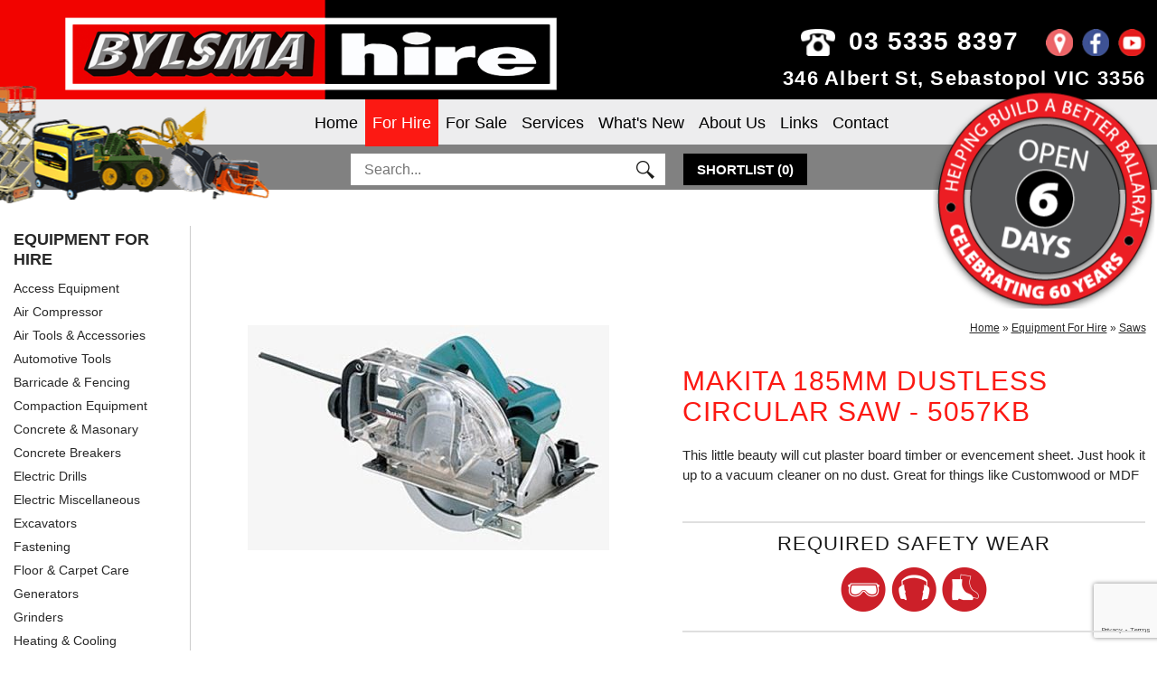

--- FILE ---
content_type: text/html; charset=UTF-8
request_url: https://www.bylsmahire.com.au/equipment_for_hire_rent_ballarat/saws/display/644-makita-185mm-dustless-circular-saw-5057kb/
body_size: 7087
content:
<!DOCTYPE html><html xmlns='http://www.w3.org/1999/xhtml' xml:lang='en' lang='en'><head><title>Makita 185mm Dustless Circular Saw - 5057KB | Bylsma Hire</title><script>(function(w,d,s,l,i){w[l]=w[l]||[];w[l].push({'gtm.start':new Date().getTime(),event:'gtm.js'});var f=d.getElementsByTagName(s)[0],j=d.createElement(s),dl=l!='dataLayer'?'&l='+l:'';j.async=true;j.src='https://www.googletagmanager.com/gtm.js?id='+i+dl;f.parentNode.insertBefore(j,f);})(window,document,'script','dataLayer','GTM-NCPVF74W');</script><meta http-equiv="Content-Type" content="text/html; charset=UTF-8" /><meta name="viewport" content="width=device-width, initial-scale=1, minimum-scale=1" /><meta name="description" content="This little beauty will cut plaster board timber or evencement sheet. Just hook it up to a vacuum cleaner on no dust. Great for things like Customwood or MDF" /><meta name="keywords" content="saw hire Ballarat, saw hire, demo saw hire, demo saw rent, hilti saw, husqvarna saw, saw, saws, husqvarna, chainsaw, chain saw, 18", 18 inch, bar, chain, circular, compound, 305mm, slide, drop, cut-off, cut off, pole saw, cold cut, recipro, petrol, electric, 2 stroke, 2-stroke, dustless, roof, tile, jigsaw, mitre, dimas, manual, dewalt, hitachi, makita, ballarat, sebastopol, victoria, wendouree, hire, rent" /><meta name="author" content="UBC Web Design" /><meta name="dcterms.rightsHolder" content="Bylsma Hire - UBC Copyright &copy; 2005" /><meta name="robots" content="index,follow" /><meta http-equiv="X-UA-Compatible" content="IE=Edge" /><link rel="apple-touch-icon" sizes="57x57" href="https://www.bylsmahire.com.au/apple-icon-57x57.png" /><link rel="apple-touch-icon" sizes="60x60" href="https://www.bylsmahire.com.au/apple-icon-60x60.png" /><link rel="apple-touch-icon" sizes="72x72" href="https://www.bylsmahire.com.au/apple-icon-72x72.png" /><link rel="apple-touch-icon" sizes="76x76" href="https://www.bylsmahire.com.au/apple-icon-76x76.png" /><link rel="apple-touch-icon" sizes="114x114" href="https://www.bylsmahire.com.au/apple-icon-114x114.png" /><link rel="apple-touch-icon" sizes="120x120" href="https://www.bylsmahire.com.au/apple-icon-120x120.png" /><link rel="apple-touch-icon" sizes="144x144" href="https://www.bylsmahire.com.au/apple-icon-144x144.png" /><link rel="apple-touch-icon" sizes="152x152" href="https://www.bylsmahire.com.au/apple-icon-152x152.png" /><link rel="apple-touch-icon" sizes="180x180" href="https://www.bylsmahire.com.au/apple-icon-180x180.png" /><link rel="icon" type="image/png" sizes="192x192" href="https://www.bylsmahire.com.au/android-icon-192x192.png" /><link rel="icon" type="image/png" sizes="32x32" href="https://www.bylsmahire.com.au/favicon-32x32.png" /><link rel="icon" type="image/png" sizes="96x96" href="https://www.bylsmahire.com.au/favicon-96x96.png" /><link rel="icon" type="image/png" sizes="16x16" href="https://www.bylsmahire.com.au/favicon-16x16.png" /><link rel="manifest" href="https://www.bylsmahire.com.au/manifest.json" /><meta name="msapplication-TileColor" content="#ffffff" /><meta name="msapplication-TileImage" content="https://www.bylsmahire.com.au/ms-icon-144x144.png" /><meta name="theme-color" content="#ffffff" /><link rel="stylesheet" href="https://use.fontawesome.com/releases/v5.4.2/css/all.css" integrity="sha384-/rXc/GQVaYpyDdyxK+ecHPVYJSN9bmVFBvjA/9eOB+pb3F2w2N6fc5qB9Ew5yIns" crossorigin="anonymous"><link rel="stylesheet" href="https://fonts.googleapis.com/css?family=Montserrat" /><link rel="stylesheet" href="https://www.bylsmahire.com.au/include/Main.min.css?ver=v0.001" /><link rel="stylesheet" href="https://www.bylsmahire.com.au/include/Print.min.css?ver=v0.001"  media="print" /><link rel="stylesheet" href="https://www.bylsmahire.com.au/include/Lightbox.min.css"  media="screen" /><link rel="stylesheet" href="https://www.bylsmahire.com.au/include/Video.min.css?ver=v0.001" /><script src="https://saturn.ubcserver.com/~hosting/include/AceWebEngine-v4.min.js"></script><script src="https://code.jquery.com/jquery-3.4.1.min.js" integrity="sha256-CSXorXvZcTkaix6Yvo6HppcZGetbYMGWSFlBw8HfCJo=" crossorigin="anonymous"></script><script src="https://www.bylsmahire.com.au/include/jquery-video-lightning.min.js" ></script><script src="https://www.bylsmahire.com.au/include/enquire.min.js"></script><script src="https://www.bylsmahire.com.au/shortlist_files/shortlist.min.js"></script><script src="https://www.bylsmahire.com.au/include/jquery.zaccordion.min.js"></script><script>(function(c,l,a,r,i,t,y){ c[a]=c[a]||function(){(c[a].q=c[a].q||[]).push(arguments)}; t=l.createElement(r);t.async=1;t.src='https://www.clarity.ms/tag/'+i; y=l.getElementsByTagName(r)[0];y.parentNode.insertBefore(t,y); })(window, document, 'clarity', 'script', '60ypx0cujh');</script><script src="https://www.google.com/recaptcha/api.js?render=6LfYJ0shAAAAAPxFHN2297US5rms2m-qukgLPzKW"></script></head><body data-basepath='https://www.bylsmahire.com.au/'><noscript><iframe src='https://www.googletagmanager.com/ns.html?id=GTM-NCPVF74W' height='0' width='0' style='display:none;visibility:hidden'></iframe></noscript><div id='overlay'></div>
<div id='popup'>
	<div id='closesl' class='close transition'>x</div>

	<div class='notice'></div>

	<div id='contents'>
	</div>
</div>
<script>
			if (jQuery('.video-link2').length > 0) {
				jQuery(function() {
					jQuery('.video-link2').jqueryVideoLightning({
						autoplay: 1,
						color: 'white',
						backdrop_opacity: '0.8', 
						cover:true
					});
				});
			}
	</script><div class='wrapper'><div class='header'><div class='inner automargin'><div class='logo'><a href='https://www.bylsmahire.com.au/'><img src='https://www.bylsmahire.com.au/images/logo.png' alt='Bylsma Hire' title='Bylsma Hire' /></a></div><div class='headercontact'><div class='phone'><a href='tel:0353358397' target='_blank'><img src='https://www.bylsmahire.com.au/images/icon-phone.png' alt='Phone' title='Call Us' />03 5335 8397</a></div><div class='socialicons'><a target="_blank" href="https://goo.gl/maps/JzdknKAnT6A2"><img src="https://www.bylsmahire.com.au/images/social/map-icon-color.png" alt="Our Location on Google maps" title="Our Location on Google maps" /></a><a target="_blank" href="https://www.facebook.com/pages/Bylsma-Hire/220188767999455"><img src="https://www.bylsmahire.com.au/images/social/facebook-icon-color.png" alt="Follow us on Facebook" title="Follow us on Facebook" /></a><a target="_blank" href="https://www.youtube.com/channel/UCVYy-5wFbSk0MIQsGrYKs1g"><img src="https://www.bylsmahire.com.au/images/social/youtube-icon-color.png" alt="View our YouTube Channel" title="View our YouTube Channel" /></a></div><div class='address'><a href='https://goo.gl/maps/JzdknKAnT6A2' target='_blank'>346 Albert St, Sebastopol VIC 3356</a></div></div></div></div><div class='menucontainer'><div class='inner automargin'><div id='menuh'><nav>
	<ul>
		<li>
			<a href="https://www.bylsmahire.com.au/" target="_self" class="inactive">Home</a>
		</li>
		<li>
			<a href="https://www.bylsmahire.com.au/equipment_for_hire_rent_ballarat/" target="_self" class="inactive active-child">For Hire</a>
		</li>
		<li>
			<a href="https://www.bylsmahire.com.au/items_for_sale/" target="_self" class="inactive">For Sale</a>
		</li>
		<li>
			<a href="https://www.bylsmahire.com.au/services/" target="_self" class="inactive">Services</a>
		</li>
		<li>
			<a href="https://www.bylsmahire.com.au/whats_new/" target="_self" class="inactive">What&#39;s New</a>
		</li>
		<li>
			<a href="https://www.bylsmahire.com.au/about/" target="_self" class="inactive">About Us</a>
		</li>
		<li>
			<a href="https://www.bylsmahire.com.au/links/" target="_self" class="inactive">Links</a>
		</li>
		<li>
			<a href="https://www.bylsmahire.com.au/contact/" target="_self" class="inactive">Contact</a>
		</li>
	</ul>
</nav>
</div></div></div><div class='menucontainer2'><div class='searchbar'><div class='container'><div class='search'><form name='search' action='https://www.bylsmahire.com.au/equipment_for_hire_rent_ballarat/saws/search/' method='get'><input type='text' name='query' value='' placeholder='Search...' /><input type='submit' name='btn' value='' /></form></div><a class='shortlistbutton btn blue' href='https://www.bylsmahire.com.au/shortlist/'><span class='shortlisttext'>Shortlist </span>(<span class='shortlistno' id='shortlistno'>0</span>)</a><img class='collage_header' src='https://www.bylsmahire.com.au/images/header-image.png' alt='Hire equipment' title='' /><img class='open_badge open_badge_header' src='https://www.bylsmahire.com.au/images/open-badge.png' alt='' title=''></div></div></div><div class='middlewrap'><div class='leftcontainer'><nav>
	<ul>
		<li>
			<a href="https://www.bylsmahire.com.au/equipment_for_hire_rent_ballarat/" target="_self" class="inactive active-child">Equipment For Hire</a>
		</li>
		<li>
			<a href="https://www.bylsmahire.com.au/equipment_for_hire_rent_ballarat/access_equipment/" target="_self" class="inactive">Access Equipment</a>
		</li>
		<li>
			<a href="https://www.bylsmahire.com.au/equipment_for_hire_rent_ballarat/air_compressor/" target="_self" class="inactive">Air Compressor</a>
		</li>
		<li>
			<a href="https://www.bylsmahire.com.au/equipment_for_hire_rent_ballarat/air_tools_and_accessories/" target="_self" class="inactive">Air Tools & Accessories</a>
		</li>
		<li>
			<a href="https://www.bylsmahire.com.au/equipment_for_hire_rent_ballarat/automotive_tools/" target="_self" class="inactive">Automotive Tools</a>
		</li>
		<li>
			<a href="https://www.bylsmahire.com.au/equipment_for_hire_rent_ballarat/barricade_and_fencing/" target="_self" class="inactive">Barricade & Fencing</a>
		</li>
		<li>
			<a href="https://www.bylsmahire.com.au/equipment_for_hire_rent_ballarat/compaction_equipment/" target="_self" class="inactive">Compaction Equipment</a>
		</li>
		<li>
			<a href="https://www.bylsmahire.com.au/equipment_for_hire_rent_ballarat/concrete_and_masonary/" target="_self" class="inactive">Concrete & Masonary</a>
		</li>
		<li>
			<a href="https://www.bylsmahire.com.au/equipment_for_hire_rent_ballarat/concrete_breakers/" target="_self" class="inactive">Concrete Breakers</a>
		</li>
		<li>
			<a href="https://www.bylsmahire.com.au/equipment_for_hire_rent_ballarat/electric_drills/" target="_self" class="inactive">Electric Drills</a>
		</li>
		<li>
			<a href="https://www.bylsmahire.com.au/equipment_for_hire_rent_ballarat/electric_miscellaneous/" target="_self" class="inactive">Electric Miscellaneous</a>
		</li>
		<li>
			<a href="https://www.bylsmahire.com.au/equipment_for_hire_rent_ballarat/excavators/" target="_self" class="inactive">Excavators</a>
		</li>
		<li>
			<a href="https://www.bylsmahire.com.au/equipment_for_hire_rent_ballarat/fastening/" target="_self" class="inactive">Fastening</a>
		</li>
		<li>
			<a href="https://www.bylsmahire.com.au/equipment_for_hire_rent_ballarat/floor_and_carpet_care/" target="_self" class="inactive">Floor & Carpet Care</a>
		</li>
		<li>
			<a href="https://www.bylsmahire.com.au/equipment_for_hire_rent_ballarat/generators/" target="_self" class="inactive">Generators</a>
		</li>
		<li>
			<a href="https://www.bylsmahire.com.au/equipment_for_hire_rent_ballarat/grinders/" target="_self" class="inactive">Grinders</a>
		</li>
		<li>
			<a href="https://www.bylsmahire.com.au/equipment_for_hire_rent_ballarat/heating_and_cooling/" target="_self" class="inactive">Heating & Cooling</a>
		</li>
		<li>
			<a href="https://www.bylsmahire.com.au/equipment_for_hire_rent_ballarat/ladders_trestles_and_planks/" target="_self" class="inactive">Ladders, Trestles & Planks</a>
		</li>
		<li>
			<a href="https://www.bylsmahire.com.au/equipment_for_hire_rent_ballarat/landscaping_and_gardening/" target="_self" class="inactive">Landscaping & Gardening</a>
		</li>
		<li>
			<a href="https://www.bylsmahire.com.au/equipment_for_hire_rent_ballarat/lawn_maintenance/" target="_self" class="inactive">Lawn Maintenance</a>
		</li>
		<li>
			<a href="https://www.bylsmahire.com.au/equipment_for_hire_rent_ballarat/lawn_mowers_and_slashers/" target="_self" class="inactive">Lawn Mowers & Slashers</a>
		</li>
		<li>
			<a href="https://www.bylsmahire.com.au/equipment_for_hire_rent_ballarat/levels/" target="_self" class="inactive">Levels</a>
		</li>
		<li>
			<a href="https://www.bylsmahire.com.au/equipment_for_hire_rent_ballarat/lifting_jacking_and_moving/" target="_self" class="inactive">Lifting, Jacking & Moving</a>
		</li>
		<li>
			<a href="https://www.bylsmahire.com.au/equipment_for_hire_rent_ballarat/lighting/" target="_self" class="inactive">Lighting</a>
		</li>
		<li>
			<a href="https://www.bylsmahire.com.au/equipment_for_hire_rent_ballarat/measuring/" target="_self" class="inactive">Measuring</a>
		</li>
		<li>
			<a href="https://www.bylsmahire.com.au/equipment_for_hire_rent_ballarat/mini_loaders/" target="_self" class="inactive">Mini Loaders</a>
		</li>
		<li>
			<a href="https://www.bylsmahire.com.au/equipment_for_hire_rent_ballarat/miscellaneous/" target="_self" class="inactive">Miscellaneous</a>
		</li>
		<li>
			<a href="https://www.bylsmahire.com.au/equipment_for_hire_rent_ballarat/painting_and_decorating/" target="_self" class="inactive">Painting & Decorating</a>
		</li>
		<li>
			<a href="https://www.bylsmahire.com.au/equipment_for_hire_rent_ballarat/plumbing/" target="_self" class="inactive">Plumbing</a>
		</li>
		<li>
			<a href="https://www.bylsmahire.com.au/equipment_for_hire_rent_ballarat/portable_buildings/" target="_self" class="inactive">Portable Buildings</a>
		</li>
		<li>
			<a href="https://www.bylsmahire.com.au/equipment_for_hire_rent_ballarat/post_hole_diggers/" target="_self" class="inactive">Post Hole Diggers</a>
		</li>
		<li>
			<a href="https://www.bylsmahire.com.au/equipment_for_hire_rent_ballarat/pressure_cleaning_and_washing/" target="_self" class="inactive">Pressure Cleaning & Washing</a>
		</li>
		<li>
			<a href="https://www.bylsmahire.com.au/equipment_for_hire_rent_ballarat/pumping/" target="_self" class="inactive">Pumping</a>
		</li>
		<li>
			<a href="https://www.bylsmahire.com.au/equipment_for_hire_rent_ballarat/safety_equipment/" target="_self" class="inactive">Safety Equipment</a>
		</li>
		<li>
			<a href="https://www.bylsmahire.com.au/equipment_for_hire_rent_ballarat/sanders/" target="_self" class="inactive">Sanders</a>
		</li>
		<li>
			<a href="https://www.bylsmahire.com.au/equipment_for_hire_rent_ballarat/saws/" target="_self" class="inactive active-child">Saws</a>
		</li>
		<li>
			<a href="https://www.bylsmahire.com.au/equipment_for_hire_rent_ballarat/trailers/" target="_self" class="inactive">Trailers</a>
		</li>
		<li>
			<a href="https://www.bylsmahire.com.au/equipment_for_hire_rent_ballarat/trenchers/" target="_self" class="inactive">Trenchers</a>
		</li>
		<li>
			<a href="https://www.bylsmahire.com.au/equipment_for_hire_rent_ballarat/vms-boards/" target="_self" class="inactive">VMS Boards</a>
		</li>
		<li>
			<a href="https://www.bylsmahire.com.au/equipment_for_hire_rent_ballarat/welding/" target="_self" class="inactive">Welding</a>
		</li>
	</ul>
</nav>
</div><div class='middle'><div class='pagetree'><p><a href='https://www.bylsmahire.com.au/'>Home</a> &raquo; <a href='https://www.bylsmahire.com.au/equipment_for_hire_rent_ballarat/'>Equipment For Hire</a> &raquo; <a href='https://www.bylsmahire.com.au/equipment_for_hire_rent_ballarat/saws/'>Saws</a></p></div>		<script>
		// Run jQuery Code only when jQuery is available
		if (typeof jQuery !== 'undefined') {
			jQuery(document).ready(function() {
				jQuery(".productD_thumb a").click(function(e) {
					// Get alternative src
					var altsrc = jQuery(this).attr("data-ubcaltsrc");
					var caption = jQuery(this).attr("data-caption");

					if (altsrc) {
						// Switch Main Image (Fade Out/Fade In)
						jQuery(".productD_large img").stop().animate({opacity: 0}, 150, function() {
							jQuery(this).attr("src", altsrc).on('load', function() {
								jQuery(this).stop().animate({opacity: 1}, 150);
							});
						});

						// Switch Enlarge Image Link
						jQuery(".productD_large a").attr("href", altsrc);
						jQuery(".productD_large img").attr("title", caption);

						// Change Image Caption Text
						jQuery(".productD_largetitle").text(caption);

						// Prevent Page Re-load
						e.preventDefault();
					}
				});
			});
		}
		</script>
<div class='productD_left'><div class='productD_large'><a href='https://www.bylsmahire.com.au//content/product/regular/full/Makita_Dustless_Saw_7_14_-700-644.jpg' data-lightbox='lightbox[644]' data-title='Makita 185mm Dustless Circular Saw - 5057KB'><img src='https://www.bylsmahire.com.au//content/product/regular/full/Makita_Dustless_Saw_7_14_-700-644.jpg' alt='Makita Dustless Saw 7 14 ' title='Makita Dustless Saw 7 14 ' /></a></div></div><div class='productD_right'><h1>Makita 185mm Dustless Circular Saw - 5057KB</h1><div class='productD_text'><p>This little beauty will cut plaster board timber or evencement sheet. Just hook it up to a vacuum cleaner on no dust. Great for things like Customwood or MDF</p></div><div id='videos'></div><div class='productD_safety'><div class='productD_safetyheading'>Required Safety Wear</div><img src='https://www.bylsmahire.com.au/images/symbol-eye.png' alt='Safety Glasses' title='Safety Glasses' /><img src='https://www.bylsmahire.com.au/images/symbol-ear.png' alt='Ear Protection' title='Ear Protection' /><img src='https://www.bylsmahire.com.au/images/symbol-boot.png' alt='Safety Boots' title='Safety Boots' /></div><div class='productD_links'><span class='itemadder'><a id='productD_shortlist'  href='https://www.bylsmahire.com.au/shortlist/' data-item-id='644'><span class='text'>Add to Shortlist</span> <span class='buttonadd addicon'>+</span></a></span><span class='productD_enquire'><a href='https://www.bylsmahire.com.au/contact/?description=Makita 185mm Dustless Circular Saw - 5057KB'>Enquire <img src='https://www.bylsmahire.com.au/images/button-enquiry.png' alt='Enquire' /></a></span></div></div><div class='sociallinks'><h6>Share This</h6><script type="text/javascript" src="//static.addtoany.com/menu/page.js"></script><div id='social'><span class="a2a_kit a2a_kit_size_32 a2a_default_style"><a class='a2a_button_facebook'></a><a class='a2a_button_pinterest'></a><a class='a2a_button_twitter'></a><a class='a2a_button_linkedin'></a><a class='a2a_button_google_plus'></a><a class='a2a_button_evernote'></a><a class='a2a_button_reddit'></a><a class='a2a_button_email'></a></span></div></div><div class='contact'><a href='https://www.bylsmahire.com.au/contact' >Contact Bylsma Hire Today!</a></div><div class='container'><h3 class='related'>Featured Hire Equipment</h3><div class='flex flex-stretch flex-space-between'><div class='recent_view'><div class='recent_image'><a href='https://www.bylsmahire.com.au/equipment_for_hire_rent_ballarat/saws/display/645-rubi-ts-40-tile-cutter-small-tiles/'><img src='https://www.bylsmahire.com.au//content/product/regular/thumb/Rubi_TS_40_Tile_Cutter___Small_Tiles-713-645.jpg' alt='Rubi TS 40 Tile Cutter   Small Tiles' title='Rubi TS 40 Tile Cutter   Small Tiles' /></a></div><div class='recent_detail'><div class='recent_title'><a href='https://www.bylsmahire.com.au/equipment_for_hire_rent_ballarat/saws/display/645-rubi-ts-40-tile-cutter-small-tiles/'>Rubi TS-40 Tile Cutter - Small Tiles</a></div></div></div><div class='recent_view'><div class='recent_image'><a href='https://www.bylsmahire.com.au/equipment_for_hire_rent_ballarat/saws/display/635-hitachi-230mm-c9-circular-saw/'><img src='https://www.bylsmahire.com.au//content/product/regular/thumb/Hitachi_230mm_C9_Circular_Saw-702-635.jpg' alt='Hitachi 230mm C9 Circular Saw' title='Hitachi 230mm C9 Circular Saw' /></a></div><div class='recent_detail'><div class='recent_title'><a href='https://www.bylsmahire.com.au/equipment_for_hire_rent_ballarat/saws/display/635-hitachi-230mm-c9-circular-saw/'>Hitachi 230mm C9 Circular Saw</a></div></div></div><div class='recent_view'><div class='recent_image'><a href='https://www.bylsmahire.com.au/equipment_for_hire_rent_ballarat/saws/display/396-tree-pruner-manual/'><img src='https://www.bylsmahire.com.au//content/product/regular/thumb/Tree_Pruner_Manual-497-396.jpg' alt='Tree Pruner Manual' title='Tree Pruner Manual' /></a></div><div class='recent_detail'><div class='recent_title'><a href='https://www.bylsmahire.com.au/equipment_for_hire_rent_ballarat/saws/display/396-tree-pruner-manual/'>Tree Pruner Manual</a></div></div></div></div></div></div></div><div class='recentview popularhires'><div class='container'><div class='inner'></div></div></div><div class='recentview'></div><div class='mailbar'><div class='inner'><a href='https://www.bylsmahire.com.au/about/join-our-mail-list'>Be kept up to date by joining our mailing list <img src='https://www.bylsmahire.com.au/images/arrow-outline.png' alt='' title=''></a></div></div><div class='searchbar'><div class='container'><div class='search'><form name='search' action='https://www.bylsmahire.com.au/equipment_for_hire_rent_ballarat/saws/search/' method='get'><input type='text' name='query' value='' placeholder='Search...' /><input type='submit' name='btn' value='' /></form></div><a class='shortlistbutton btn blue' href='https://www.bylsmahire.com.au/shortlist/' ><span class='shortlisttext'>Shortlist </span>(<span class='shortlistno'>0</span>)</a><img class='open_badge' src='https://www.bylsmahire.com.au/images/open-badge.png' alt='' title=''></div></div><div class='logobar'><div class='right'><a class='logo' href='https://www.bylsmahire.com.au/'><img src='https://www.bylsmahire.com.au/images/logo.png' alt='Bylsma Hire'></a></div></div><div class='lower'><div class='lowercol' id='col1'><p class='heading'>Opening Hours</p><table><tr><td>Monday - Saturday</td><td>7:30am to 5:00pm</td></tr></table><ul class='iconmenu'><li><span class='icon phone'></span><span class='text'><a href='tel:0353358397'>03 5335 8397</a></span></li><li><span class='icon mail'></span><span class='text'><a href="&#109;&#97;i&#108;&#116;o&#58;&#105;&#110;&#102;o&#64;&#98;&#121;l&#115;&#109;&#97;h&#105;&#114;&#101;.&#99;&#111;&#109;.&#97;&#117;">&#105;&#110;&#102;o&#64;&#98;&#121;l&#115;&#109;&#97;h&#105;&#114;&#101;.&#99;&#111;&#109;.&#97;&#117;</a></span></li><li><span class='icon loc'></span><span class='text'><a target='_blank' href='https://goo.gl/maps/JzdknKAnT6A2'>346 Albert St, Sebastopol VIC 3356</a></span></li></ul><div class='sociallinkslower'><a target="_blank" href="https://goo.gl/maps/JzdknKAnT6A2"><img src="https://www.bylsmahire.com.au/images/social/map-icon-white.png" alt="Our Location on Google maps" title="Our Location on Google maps" /></a><a target="_blank" href="https://www.facebook.com/pages/Bylsma-Hire/220188767999455"><img src="https://www.bylsmahire.com.au/images/social/facebook-icon-white.png" alt="Follow us on Facebook" title="Follow us on Facebook" /></a><a target="_blank" href="https://www.youtube.com/channel/UCVYy-5wFbSk0MIQsGrYKs1g"><img src="https://www.bylsmahire.com.au/images/social/youtube-icon-white.png" alt="View our YouTube Channel" title="View our YouTube Channel" /></a></div><!--sociallinkslower--></div><div class='lowercol' id='col2'><ul class='menu'><li class='parent'><a href='https://www.bylsmahire.com.au/equipment_for_hire_rent_ballarat/'>Equipment For Hire</a></li><li class='parent'><a href='https://www.bylsmahire.com.au/items_for_sale/'>Items For Sale</a><ul><li><a href='https://www.bylsmahire.com.au/items_for_sale/safety-accessories-for-sale/'>Safety Accessories For Sale</a></li><li><a href='https://www.bylsmahire.com.au/items_for_sale/ex_hire_equipment_for_sale/'>Ex-Hire Equipment For Sale</a></li></ul></li><li class='parent'><a href='https://www.bylsmahire.com.au/services/'>Services</a></li><li class='parent'><a href='https://www.bylsmahire.com.au/whats_new/'>What&#39;s New</a></li><li class='parent'><a href='https://www.bylsmahire.com.au/about/'>About</a><ul><li><a href='https://www.bylsmahire.com.au/about/our-history/'>Our History</a></li><li><a href='https://www.bylsmahire.com.au/about/hria_awards/'>HRIA Awards</a></li><li><a href='https://www.bylsmahire.com.au/about/bylsma-tv/'>Bylsma TV</a></li><li><a href='https://www.bylsmahire.com.au/about/virtual_tour/'>Virtual Tour</a></li><li><a href='https://www.bylsmahire.com.au/about/faqs/'>FAQs</a></li><li><a href='https://www.bylsmahire.com.au/about/join-our-mail-list/'>Join Our Mailing List</a></li></ul></li><li class='parent'><a href='https://www.bylsmahire.com.au/links/'>Links</a></li><li class='parent'><a href='https://www.bylsmahire.com.au/blog/'>Blog</a></li><li class='parent'><a href='https://www.bylsmahire.com.au/contact/'>Contact</a></li></ul></div><div class='lowermap'><iframe src='https://www.google.com/maps/embed?pb=!1m18!1m12!1m3!1d3160.5174995042603!2d143.83527461589927!3d-37.61351323038536!2m3!1f0!2f0!3f0!3m2!1i1024!2i768!4f13.1!3m3!1m2!1s0x6ad15b692ab1e8c5%3A0xcede0a51aa08ba37!2s346+Albert+St%2C+Sebastopol+VIC+3356!5e0!3m2!1sen!2sau!4v1548127555174' allowfullscreen></iframe></div></div><div class='footer'>2005 - 2026 &copy; Bylsma Hire Pty Ltd | www.bylsmahire.com.au - All Rights Reserved | Design by <a href='http://www.ubcwebdesign.com.au/' target='_blank' title='Looking for a website? Maybe a re-design?'>UBC Web Design</a><img src='https://saturn.ubcserver.com/~hosting/images/logo-footer.png' alt='UBC Web Design logo' /></div></div><script>
// Run jQuery Code only when jQuery is available

if (typeof jQuery !== 'undefined') {
	function collapse_menu(elem)
	{
		// Get viewport width
		var vpWidth = jQuery(window).width();

		// Add Show Menu Button
		if (!jQuery("#toggleMenu").length)
		{
			jQuery("<div id='toggleMenu'>Menu</div>").insertBefore(elem).hide();
		}

		// Expand or collapse menu based on viewport width
		if (vpWidth <= 820 && !jQuery(elem).hasClass("collapsed"))
		{
			jQuery("#toggleMenu").show();
			jQuery(elem).slideToggle("fast").addClass("collapsed");
		}
		else if (vpWidth > 820 && jQuery(elem).hasClass("collapsed"))
		{
			jQuery("#toggleMenu").hide();
			jQuery(elem).show().removeClass("collapsed");
		}
	}

	jQuery(document).ready(function() {

		// PRODUCT FILTERING

		// Hide all options that should be hidden
		jQuery(".filterHide").slideToggle("fast");

		// Toggle filters once heading is selected
		jQuery(".filterHead").click(function() {
			jQuery(this).siblings(".filterOpts").slideToggle("fast");
		});

		// MENU COLLAPSE CODE

		// Element to collapse
		var menu_elem = jQuery("#menuh > nav");

		// Collapse Menu on page load
		collapse_menu(menu_elem);

		// Collapse Menu on window resize
		jQuery(window).resize(function() {
			collapse_menu(menu_elem);
		});

		// Toggle expandable menu
		jQuery("#toggleMenu").on("click", function() {
			if (jQuery(menu_elem).hasClass("collapsed")) {
				jQuery(menu_elem).slideToggle("fast", "linear");
			}
		});
	
		// Loop through all inactive elements
		for(var i = 0, pElements = document.getElementsByClassName("inactive"); i < pElements.length; ++i)
		{
			// If the element has an active child, skip it
			if(jQuery(pElements[i]).hasClass("active-child"))
			{
				continue;
			}
			// If it's a top-level menu element
			if(pElements[i].parentNode.parentNode.parentNode.nodeName.toLowerCase() == "nav")
			{
				// Add an is-inactive class to the parent li
				jQuery(pElements[i].parentNode).addClass("is-inactive");
				// Add in an ID so that we can easily reference it later
				pElements[i].setAttribute("id", "inactive-original-" + i);
				// Add in the ID number to the parent so it's easier to access
				pElements[i].parentNode.setAttribute("data-id", i);
			}
		}
		// If we hover over any children of the is-inactive menu items, replace the inactive class with active
		jQuery(".is-inactive > ul").mouseover(function(e){
			var oElement = jQuery("#inactive-original-" + this.parentNode.getAttribute("data-id"));
			if(oElement.hasClass("inactive"))
			{
				oElement.addClass("active").removeClass("inactive");
			}
		});
		// If we leave any children of the is-inactive menu items, replace the active class with inactive
		jQuery(".is-inactive > ul").mouseleave(function(e)
		{
			jQuery("#inactive-original-" + this.parentNode.getAttribute("data-id")).removeClass("active").addClass("inactive");
		});

		// END MENU COLLAPSE
	});
	

	jQuery(".down").click(function() {
		 jQuery('html, body').animate({
			 scrollTop: jQuery(".up").offset().top
		 }, 1500);
	 });

	jQuery(".up").click(function() {
		 jQuery('html, body').animate({
			 scrollTop: jQuery(".down").offset().top
		 }, 1000);
	 });

	jQuery(document).ready(function() {
		jQuery('ul li:has(ul)').addClass('hassub');
	});
}
if (jQuery(".video-link").length > 0) {
    jQuery(function () {
        jQuery(".video-link").jqueryVideoLightning({
            autoplay: 1,
            playlist: "AxvjkPAiUdU,WkgWvaFrJv8",
            backdrop_color: "#4c66af",
            backdrop_opacity: 0.8,
            glow: 50,
            glow_color: "#F1D6F5",
            color: "#fff",
            cover: 0
        });
    });
}
if (jQuery(".video-link2").length > 0) {
    jQuery(function () {
        jQuery(".video-link2").jqueryVideoLightning({
            autoplay: 1,
            playlist: "AxvjkPAiUdU,WkgWvaFrJv8",
            backdrop_color: "#4c66af",
            backdrop_opacity: 0.8,
            glow: 50,
            glow_color: "#F1D6F5",
            color: "#fff",
            cover: 0
        });
    });
}
</script><script src="https://www.bylsmahire.com.au/include/Lightbox.min.js"></script></body></html><!-- 0.2526 -->

--- FILE ---
content_type: text/html; charset=utf-8
request_url: https://www.google.com/recaptcha/api2/anchor?ar=1&k=6LfYJ0shAAAAAPxFHN2297US5rms2m-qukgLPzKW&co=aHR0cHM6Ly93d3cuYnlsc21haGlyZS5jb20uYXU6NDQz&hl=en&v=PoyoqOPhxBO7pBk68S4YbpHZ&size=invisible&anchor-ms=20000&execute-ms=30000&cb=eyrplgwlcek9
body_size: 48611
content:
<!DOCTYPE HTML><html dir="ltr" lang="en"><head><meta http-equiv="Content-Type" content="text/html; charset=UTF-8">
<meta http-equiv="X-UA-Compatible" content="IE=edge">
<title>reCAPTCHA</title>
<style type="text/css">
/* cyrillic-ext */
@font-face {
  font-family: 'Roboto';
  font-style: normal;
  font-weight: 400;
  font-stretch: 100%;
  src: url(//fonts.gstatic.com/s/roboto/v48/KFO7CnqEu92Fr1ME7kSn66aGLdTylUAMa3GUBHMdazTgWw.woff2) format('woff2');
  unicode-range: U+0460-052F, U+1C80-1C8A, U+20B4, U+2DE0-2DFF, U+A640-A69F, U+FE2E-FE2F;
}
/* cyrillic */
@font-face {
  font-family: 'Roboto';
  font-style: normal;
  font-weight: 400;
  font-stretch: 100%;
  src: url(//fonts.gstatic.com/s/roboto/v48/KFO7CnqEu92Fr1ME7kSn66aGLdTylUAMa3iUBHMdazTgWw.woff2) format('woff2');
  unicode-range: U+0301, U+0400-045F, U+0490-0491, U+04B0-04B1, U+2116;
}
/* greek-ext */
@font-face {
  font-family: 'Roboto';
  font-style: normal;
  font-weight: 400;
  font-stretch: 100%;
  src: url(//fonts.gstatic.com/s/roboto/v48/KFO7CnqEu92Fr1ME7kSn66aGLdTylUAMa3CUBHMdazTgWw.woff2) format('woff2');
  unicode-range: U+1F00-1FFF;
}
/* greek */
@font-face {
  font-family: 'Roboto';
  font-style: normal;
  font-weight: 400;
  font-stretch: 100%;
  src: url(//fonts.gstatic.com/s/roboto/v48/KFO7CnqEu92Fr1ME7kSn66aGLdTylUAMa3-UBHMdazTgWw.woff2) format('woff2');
  unicode-range: U+0370-0377, U+037A-037F, U+0384-038A, U+038C, U+038E-03A1, U+03A3-03FF;
}
/* math */
@font-face {
  font-family: 'Roboto';
  font-style: normal;
  font-weight: 400;
  font-stretch: 100%;
  src: url(//fonts.gstatic.com/s/roboto/v48/KFO7CnqEu92Fr1ME7kSn66aGLdTylUAMawCUBHMdazTgWw.woff2) format('woff2');
  unicode-range: U+0302-0303, U+0305, U+0307-0308, U+0310, U+0312, U+0315, U+031A, U+0326-0327, U+032C, U+032F-0330, U+0332-0333, U+0338, U+033A, U+0346, U+034D, U+0391-03A1, U+03A3-03A9, U+03B1-03C9, U+03D1, U+03D5-03D6, U+03F0-03F1, U+03F4-03F5, U+2016-2017, U+2034-2038, U+203C, U+2040, U+2043, U+2047, U+2050, U+2057, U+205F, U+2070-2071, U+2074-208E, U+2090-209C, U+20D0-20DC, U+20E1, U+20E5-20EF, U+2100-2112, U+2114-2115, U+2117-2121, U+2123-214F, U+2190, U+2192, U+2194-21AE, U+21B0-21E5, U+21F1-21F2, U+21F4-2211, U+2213-2214, U+2216-22FF, U+2308-230B, U+2310, U+2319, U+231C-2321, U+2336-237A, U+237C, U+2395, U+239B-23B7, U+23D0, U+23DC-23E1, U+2474-2475, U+25AF, U+25B3, U+25B7, U+25BD, U+25C1, U+25CA, U+25CC, U+25FB, U+266D-266F, U+27C0-27FF, U+2900-2AFF, U+2B0E-2B11, U+2B30-2B4C, U+2BFE, U+3030, U+FF5B, U+FF5D, U+1D400-1D7FF, U+1EE00-1EEFF;
}
/* symbols */
@font-face {
  font-family: 'Roboto';
  font-style: normal;
  font-weight: 400;
  font-stretch: 100%;
  src: url(//fonts.gstatic.com/s/roboto/v48/KFO7CnqEu92Fr1ME7kSn66aGLdTylUAMaxKUBHMdazTgWw.woff2) format('woff2');
  unicode-range: U+0001-000C, U+000E-001F, U+007F-009F, U+20DD-20E0, U+20E2-20E4, U+2150-218F, U+2190, U+2192, U+2194-2199, U+21AF, U+21E6-21F0, U+21F3, U+2218-2219, U+2299, U+22C4-22C6, U+2300-243F, U+2440-244A, U+2460-24FF, U+25A0-27BF, U+2800-28FF, U+2921-2922, U+2981, U+29BF, U+29EB, U+2B00-2BFF, U+4DC0-4DFF, U+FFF9-FFFB, U+10140-1018E, U+10190-1019C, U+101A0, U+101D0-101FD, U+102E0-102FB, U+10E60-10E7E, U+1D2C0-1D2D3, U+1D2E0-1D37F, U+1F000-1F0FF, U+1F100-1F1AD, U+1F1E6-1F1FF, U+1F30D-1F30F, U+1F315, U+1F31C, U+1F31E, U+1F320-1F32C, U+1F336, U+1F378, U+1F37D, U+1F382, U+1F393-1F39F, U+1F3A7-1F3A8, U+1F3AC-1F3AF, U+1F3C2, U+1F3C4-1F3C6, U+1F3CA-1F3CE, U+1F3D4-1F3E0, U+1F3ED, U+1F3F1-1F3F3, U+1F3F5-1F3F7, U+1F408, U+1F415, U+1F41F, U+1F426, U+1F43F, U+1F441-1F442, U+1F444, U+1F446-1F449, U+1F44C-1F44E, U+1F453, U+1F46A, U+1F47D, U+1F4A3, U+1F4B0, U+1F4B3, U+1F4B9, U+1F4BB, U+1F4BF, U+1F4C8-1F4CB, U+1F4D6, U+1F4DA, U+1F4DF, U+1F4E3-1F4E6, U+1F4EA-1F4ED, U+1F4F7, U+1F4F9-1F4FB, U+1F4FD-1F4FE, U+1F503, U+1F507-1F50B, U+1F50D, U+1F512-1F513, U+1F53E-1F54A, U+1F54F-1F5FA, U+1F610, U+1F650-1F67F, U+1F687, U+1F68D, U+1F691, U+1F694, U+1F698, U+1F6AD, U+1F6B2, U+1F6B9-1F6BA, U+1F6BC, U+1F6C6-1F6CF, U+1F6D3-1F6D7, U+1F6E0-1F6EA, U+1F6F0-1F6F3, U+1F6F7-1F6FC, U+1F700-1F7FF, U+1F800-1F80B, U+1F810-1F847, U+1F850-1F859, U+1F860-1F887, U+1F890-1F8AD, U+1F8B0-1F8BB, U+1F8C0-1F8C1, U+1F900-1F90B, U+1F93B, U+1F946, U+1F984, U+1F996, U+1F9E9, U+1FA00-1FA6F, U+1FA70-1FA7C, U+1FA80-1FA89, U+1FA8F-1FAC6, U+1FACE-1FADC, U+1FADF-1FAE9, U+1FAF0-1FAF8, U+1FB00-1FBFF;
}
/* vietnamese */
@font-face {
  font-family: 'Roboto';
  font-style: normal;
  font-weight: 400;
  font-stretch: 100%;
  src: url(//fonts.gstatic.com/s/roboto/v48/KFO7CnqEu92Fr1ME7kSn66aGLdTylUAMa3OUBHMdazTgWw.woff2) format('woff2');
  unicode-range: U+0102-0103, U+0110-0111, U+0128-0129, U+0168-0169, U+01A0-01A1, U+01AF-01B0, U+0300-0301, U+0303-0304, U+0308-0309, U+0323, U+0329, U+1EA0-1EF9, U+20AB;
}
/* latin-ext */
@font-face {
  font-family: 'Roboto';
  font-style: normal;
  font-weight: 400;
  font-stretch: 100%;
  src: url(//fonts.gstatic.com/s/roboto/v48/KFO7CnqEu92Fr1ME7kSn66aGLdTylUAMa3KUBHMdazTgWw.woff2) format('woff2');
  unicode-range: U+0100-02BA, U+02BD-02C5, U+02C7-02CC, U+02CE-02D7, U+02DD-02FF, U+0304, U+0308, U+0329, U+1D00-1DBF, U+1E00-1E9F, U+1EF2-1EFF, U+2020, U+20A0-20AB, U+20AD-20C0, U+2113, U+2C60-2C7F, U+A720-A7FF;
}
/* latin */
@font-face {
  font-family: 'Roboto';
  font-style: normal;
  font-weight: 400;
  font-stretch: 100%;
  src: url(//fonts.gstatic.com/s/roboto/v48/KFO7CnqEu92Fr1ME7kSn66aGLdTylUAMa3yUBHMdazQ.woff2) format('woff2');
  unicode-range: U+0000-00FF, U+0131, U+0152-0153, U+02BB-02BC, U+02C6, U+02DA, U+02DC, U+0304, U+0308, U+0329, U+2000-206F, U+20AC, U+2122, U+2191, U+2193, U+2212, U+2215, U+FEFF, U+FFFD;
}
/* cyrillic-ext */
@font-face {
  font-family: 'Roboto';
  font-style: normal;
  font-weight: 500;
  font-stretch: 100%;
  src: url(//fonts.gstatic.com/s/roboto/v48/KFO7CnqEu92Fr1ME7kSn66aGLdTylUAMa3GUBHMdazTgWw.woff2) format('woff2');
  unicode-range: U+0460-052F, U+1C80-1C8A, U+20B4, U+2DE0-2DFF, U+A640-A69F, U+FE2E-FE2F;
}
/* cyrillic */
@font-face {
  font-family: 'Roboto';
  font-style: normal;
  font-weight: 500;
  font-stretch: 100%;
  src: url(//fonts.gstatic.com/s/roboto/v48/KFO7CnqEu92Fr1ME7kSn66aGLdTylUAMa3iUBHMdazTgWw.woff2) format('woff2');
  unicode-range: U+0301, U+0400-045F, U+0490-0491, U+04B0-04B1, U+2116;
}
/* greek-ext */
@font-face {
  font-family: 'Roboto';
  font-style: normal;
  font-weight: 500;
  font-stretch: 100%;
  src: url(//fonts.gstatic.com/s/roboto/v48/KFO7CnqEu92Fr1ME7kSn66aGLdTylUAMa3CUBHMdazTgWw.woff2) format('woff2');
  unicode-range: U+1F00-1FFF;
}
/* greek */
@font-face {
  font-family: 'Roboto';
  font-style: normal;
  font-weight: 500;
  font-stretch: 100%;
  src: url(//fonts.gstatic.com/s/roboto/v48/KFO7CnqEu92Fr1ME7kSn66aGLdTylUAMa3-UBHMdazTgWw.woff2) format('woff2');
  unicode-range: U+0370-0377, U+037A-037F, U+0384-038A, U+038C, U+038E-03A1, U+03A3-03FF;
}
/* math */
@font-face {
  font-family: 'Roboto';
  font-style: normal;
  font-weight: 500;
  font-stretch: 100%;
  src: url(//fonts.gstatic.com/s/roboto/v48/KFO7CnqEu92Fr1ME7kSn66aGLdTylUAMawCUBHMdazTgWw.woff2) format('woff2');
  unicode-range: U+0302-0303, U+0305, U+0307-0308, U+0310, U+0312, U+0315, U+031A, U+0326-0327, U+032C, U+032F-0330, U+0332-0333, U+0338, U+033A, U+0346, U+034D, U+0391-03A1, U+03A3-03A9, U+03B1-03C9, U+03D1, U+03D5-03D6, U+03F0-03F1, U+03F4-03F5, U+2016-2017, U+2034-2038, U+203C, U+2040, U+2043, U+2047, U+2050, U+2057, U+205F, U+2070-2071, U+2074-208E, U+2090-209C, U+20D0-20DC, U+20E1, U+20E5-20EF, U+2100-2112, U+2114-2115, U+2117-2121, U+2123-214F, U+2190, U+2192, U+2194-21AE, U+21B0-21E5, U+21F1-21F2, U+21F4-2211, U+2213-2214, U+2216-22FF, U+2308-230B, U+2310, U+2319, U+231C-2321, U+2336-237A, U+237C, U+2395, U+239B-23B7, U+23D0, U+23DC-23E1, U+2474-2475, U+25AF, U+25B3, U+25B7, U+25BD, U+25C1, U+25CA, U+25CC, U+25FB, U+266D-266F, U+27C0-27FF, U+2900-2AFF, U+2B0E-2B11, U+2B30-2B4C, U+2BFE, U+3030, U+FF5B, U+FF5D, U+1D400-1D7FF, U+1EE00-1EEFF;
}
/* symbols */
@font-face {
  font-family: 'Roboto';
  font-style: normal;
  font-weight: 500;
  font-stretch: 100%;
  src: url(//fonts.gstatic.com/s/roboto/v48/KFO7CnqEu92Fr1ME7kSn66aGLdTylUAMaxKUBHMdazTgWw.woff2) format('woff2');
  unicode-range: U+0001-000C, U+000E-001F, U+007F-009F, U+20DD-20E0, U+20E2-20E4, U+2150-218F, U+2190, U+2192, U+2194-2199, U+21AF, U+21E6-21F0, U+21F3, U+2218-2219, U+2299, U+22C4-22C6, U+2300-243F, U+2440-244A, U+2460-24FF, U+25A0-27BF, U+2800-28FF, U+2921-2922, U+2981, U+29BF, U+29EB, U+2B00-2BFF, U+4DC0-4DFF, U+FFF9-FFFB, U+10140-1018E, U+10190-1019C, U+101A0, U+101D0-101FD, U+102E0-102FB, U+10E60-10E7E, U+1D2C0-1D2D3, U+1D2E0-1D37F, U+1F000-1F0FF, U+1F100-1F1AD, U+1F1E6-1F1FF, U+1F30D-1F30F, U+1F315, U+1F31C, U+1F31E, U+1F320-1F32C, U+1F336, U+1F378, U+1F37D, U+1F382, U+1F393-1F39F, U+1F3A7-1F3A8, U+1F3AC-1F3AF, U+1F3C2, U+1F3C4-1F3C6, U+1F3CA-1F3CE, U+1F3D4-1F3E0, U+1F3ED, U+1F3F1-1F3F3, U+1F3F5-1F3F7, U+1F408, U+1F415, U+1F41F, U+1F426, U+1F43F, U+1F441-1F442, U+1F444, U+1F446-1F449, U+1F44C-1F44E, U+1F453, U+1F46A, U+1F47D, U+1F4A3, U+1F4B0, U+1F4B3, U+1F4B9, U+1F4BB, U+1F4BF, U+1F4C8-1F4CB, U+1F4D6, U+1F4DA, U+1F4DF, U+1F4E3-1F4E6, U+1F4EA-1F4ED, U+1F4F7, U+1F4F9-1F4FB, U+1F4FD-1F4FE, U+1F503, U+1F507-1F50B, U+1F50D, U+1F512-1F513, U+1F53E-1F54A, U+1F54F-1F5FA, U+1F610, U+1F650-1F67F, U+1F687, U+1F68D, U+1F691, U+1F694, U+1F698, U+1F6AD, U+1F6B2, U+1F6B9-1F6BA, U+1F6BC, U+1F6C6-1F6CF, U+1F6D3-1F6D7, U+1F6E0-1F6EA, U+1F6F0-1F6F3, U+1F6F7-1F6FC, U+1F700-1F7FF, U+1F800-1F80B, U+1F810-1F847, U+1F850-1F859, U+1F860-1F887, U+1F890-1F8AD, U+1F8B0-1F8BB, U+1F8C0-1F8C1, U+1F900-1F90B, U+1F93B, U+1F946, U+1F984, U+1F996, U+1F9E9, U+1FA00-1FA6F, U+1FA70-1FA7C, U+1FA80-1FA89, U+1FA8F-1FAC6, U+1FACE-1FADC, U+1FADF-1FAE9, U+1FAF0-1FAF8, U+1FB00-1FBFF;
}
/* vietnamese */
@font-face {
  font-family: 'Roboto';
  font-style: normal;
  font-weight: 500;
  font-stretch: 100%;
  src: url(//fonts.gstatic.com/s/roboto/v48/KFO7CnqEu92Fr1ME7kSn66aGLdTylUAMa3OUBHMdazTgWw.woff2) format('woff2');
  unicode-range: U+0102-0103, U+0110-0111, U+0128-0129, U+0168-0169, U+01A0-01A1, U+01AF-01B0, U+0300-0301, U+0303-0304, U+0308-0309, U+0323, U+0329, U+1EA0-1EF9, U+20AB;
}
/* latin-ext */
@font-face {
  font-family: 'Roboto';
  font-style: normal;
  font-weight: 500;
  font-stretch: 100%;
  src: url(//fonts.gstatic.com/s/roboto/v48/KFO7CnqEu92Fr1ME7kSn66aGLdTylUAMa3KUBHMdazTgWw.woff2) format('woff2');
  unicode-range: U+0100-02BA, U+02BD-02C5, U+02C7-02CC, U+02CE-02D7, U+02DD-02FF, U+0304, U+0308, U+0329, U+1D00-1DBF, U+1E00-1E9F, U+1EF2-1EFF, U+2020, U+20A0-20AB, U+20AD-20C0, U+2113, U+2C60-2C7F, U+A720-A7FF;
}
/* latin */
@font-face {
  font-family: 'Roboto';
  font-style: normal;
  font-weight: 500;
  font-stretch: 100%;
  src: url(//fonts.gstatic.com/s/roboto/v48/KFO7CnqEu92Fr1ME7kSn66aGLdTylUAMa3yUBHMdazQ.woff2) format('woff2');
  unicode-range: U+0000-00FF, U+0131, U+0152-0153, U+02BB-02BC, U+02C6, U+02DA, U+02DC, U+0304, U+0308, U+0329, U+2000-206F, U+20AC, U+2122, U+2191, U+2193, U+2212, U+2215, U+FEFF, U+FFFD;
}
/* cyrillic-ext */
@font-face {
  font-family: 'Roboto';
  font-style: normal;
  font-weight: 900;
  font-stretch: 100%;
  src: url(//fonts.gstatic.com/s/roboto/v48/KFO7CnqEu92Fr1ME7kSn66aGLdTylUAMa3GUBHMdazTgWw.woff2) format('woff2');
  unicode-range: U+0460-052F, U+1C80-1C8A, U+20B4, U+2DE0-2DFF, U+A640-A69F, U+FE2E-FE2F;
}
/* cyrillic */
@font-face {
  font-family: 'Roboto';
  font-style: normal;
  font-weight: 900;
  font-stretch: 100%;
  src: url(//fonts.gstatic.com/s/roboto/v48/KFO7CnqEu92Fr1ME7kSn66aGLdTylUAMa3iUBHMdazTgWw.woff2) format('woff2');
  unicode-range: U+0301, U+0400-045F, U+0490-0491, U+04B0-04B1, U+2116;
}
/* greek-ext */
@font-face {
  font-family: 'Roboto';
  font-style: normal;
  font-weight: 900;
  font-stretch: 100%;
  src: url(//fonts.gstatic.com/s/roboto/v48/KFO7CnqEu92Fr1ME7kSn66aGLdTylUAMa3CUBHMdazTgWw.woff2) format('woff2');
  unicode-range: U+1F00-1FFF;
}
/* greek */
@font-face {
  font-family: 'Roboto';
  font-style: normal;
  font-weight: 900;
  font-stretch: 100%;
  src: url(//fonts.gstatic.com/s/roboto/v48/KFO7CnqEu92Fr1ME7kSn66aGLdTylUAMa3-UBHMdazTgWw.woff2) format('woff2');
  unicode-range: U+0370-0377, U+037A-037F, U+0384-038A, U+038C, U+038E-03A1, U+03A3-03FF;
}
/* math */
@font-face {
  font-family: 'Roboto';
  font-style: normal;
  font-weight: 900;
  font-stretch: 100%;
  src: url(//fonts.gstatic.com/s/roboto/v48/KFO7CnqEu92Fr1ME7kSn66aGLdTylUAMawCUBHMdazTgWw.woff2) format('woff2');
  unicode-range: U+0302-0303, U+0305, U+0307-0308, U+0310, U+0312, U+0315, U+031A, U+0326-0327, U+032C, U+032F-0330, U+0332-0333, U+0338, U+033A, U+0346, U+034D, U+0391-03A1, U+03A3-03A9, U+03B1-03C9, U+03D1, U+03D5-03D6, U+03F0-03F1, U+03F4-03F5, U+2016-2017, U+2034-2038, U+203C, U+2040, U+2043, U+2047, U+2050, U+2057, U+205F, U+2070-2071, U+2074-208E, U+2090-209C, U+20D0-20DC, U+20E1, U+20E5-20EF, U+2100-2112, U+2114-2115, U+2117-2121, U+2123-214F, U+2190, U+2192, U+2194-21AE, U+21B0-21E5, U+21F1-21F2, U+21F4-2211, U+2213-2214, U+2216-22FF, U+2308-230B, U+2310, U+2319, U+231C-2321, U+2336-237A, U+237C, U+2395, U+239B-23B7, U+23D0, U+23DC-23E1, U+2474-2475, U+25AF, U+25B3, U+25B7, U+25BD, U+25C1, U+25CA, U+25CC, U+25FB, U+266D-266F, U+27C0-27FF, U+2900-2AFF, U+2B0E-2B11, U+2B30-2B4C, U+2BFE, U+3030, U+FF5B, U+FF5D, U+1D400-1D7FF, U+1EE00-1EEFF;
}
/* symbols */
@font-face {
  font-family: 'Roboto';
  font-style: normal;
  font-weight: 900;
  font-stretch: 100%;
  src: url(//fonts.gstatic.com/s/roboto/v48/KFO7CnqEu92Fr1ME7kSn66aGLdTylUAMaxKUBHMdazTgWw.woff2) format('woff2');
  unicode-range: U+0001-000C, U+000E-001F, U+007F-009F, U+20DD-20E0, U+20E2-20E4, U+2150-218F, U+2190, U+2192, U+2194-2199, U+21AF, U+21E6-21F0, U+21F3, U+2218-2219, U+2299, U+22C4-22C6, U+2300-243F, U+2440-244A, U+2460-24FF, U+25A0-27BF, U+2800-28FF, U+2921-2922, U+2981, U+29BF, U+29EB, U+2B00-2BFF, U+4DC0-4DFF, U+FFF9-FFFB, U+10140-1018E, U+10190-1019C, U+101A0, U+101D0-101FD, U+102E0-102FB, U+10E60-10E7E, U+1D2C0-1D2D3, U+1D2E0-1D37F, U+1F000-1F0FF, U+1F100-1F1AD, U+1F1E6-1F1FF, U+1F30D-1F30F, U+1F315, U+1F31C, U+1F31E, U+1F320-1F32C, U+1F336, U+1F378, U+1F37D, U+1F382, U+1F393-1F39F, U+1F3A7-1F3A8, U+1F3AC-1F3AF, U+1F3C2, U+1F3C4-1F3C6, U+1F3CA-1F3CE, U+1F3D4-1F3E0, U+1F3ED, U+1F3F1-1F3F3, U+1F3F5-1F3F7, U+1F408, U+1F415, U+1F41F, U+1F426, U+1F43F, U+1F441-1F442, U+1F444, U+1F446-1F449, U+1F44C-1F44E, U+1F453, U+1F46A, U+1F47D, U+1F4A3, U+1F4B0, U+1F4B3, U+1F4B9, U+1F4BB, U+1F4BF, U+1F4C8-1F4CB, U+1F4D6, U+1F4DA, U+1F4DF, U+1F4E3-1F4E6, U+1F4EA-1F4ED, U+1F4F7, U+1F4F9-1F4FB, U+1F4FD-1F4FE, U+1F503, U+1F507-1F50B, U+1F50D, U+1F512-1F513, U+1F53E-1F54A, U+1F54F-1F5FA, U+1F610, U+1F650-1F67F, U+1F687, U+1F68D, U+1F691, U+1F694, U+1F698, U+1F6AD, U+1F6B2, U+1F6B9-1F6BA, U+1F6BC, U+1F6C6-1F6CF, U+1F6D3-1F6D7, U+1F6E0-1F6EA, U+1F6F0-1F6F3, U+1F6F7-1F6FC, U+1F700-1F7FF, U+1F800-1F80B, U+1F810-1F847, U+1F850-1F859, U+1F860-1F887, U+1F890-1F8AD, U+1F8B0-1F8BB, U+1F8C0-1F8C1, U+1F900-1F90B, U+1F93B, U+1F946, U+1F984, U+1F996, U+1F9E9, U+1FA00-1FA6F, U+1FA70-1FA7C, U+1FA80-1FA89, U+1FA8F-1FAC6, U+1FACE-1FADC, U+1FADF-1FAE9, U+1FAF0-1FAF8, U+1FB00-1FBFF;
}
/* vietnamese */
@font-face {
  font-family: 'Roboto';
  font-style: normal;
  font-weight: 900;
  font-stretch: 100%;
  src: url(//fonts.gstatic.com/s/roboto/v48/KFO7CnqEu92Fr1ME7kSn66aGLdTylUAMa3OUBHMdazTgWw.woff2) format('woff2');
  unicode-range: U+0102-0103, U+0110-0111, U+0128-0129, U+0168-0169, U+01A0-01A1, U+01AF-01B0, U+0300-0301, U+0303-0304, U+0308-0309, U+0323, U+0329, U+1EA0-1EF9, U+20AB;
}
/* latin-ext */
@font-face {
  font-family: 'Roboto';
  font-style: normal;
  font-weight: 900;
  font-stretch: 100%;
  src: url(//fonts.gstatic.com/s/roboto/v48/KFO7CnqEu92Fr1ME7kSn66aGLdTylUAMa3KUBHMdazTgWw.woff2) format('woff2');
  unicode-range: U+0100-02BA, U+02BD-02C5, U+02C7-02CC, U+02CE-02D7, U+02DD-02FF, U+0304, U+0308, U+0329, U+1D00-1DBF, U+1E00-1E9F, U+1EF2-1EFF, U+2020, U+20A0-20AB, U+20AD-20C0, U+2113, U+2C60-2C7F, U+A720-A7FF;
}
/* latin */
@font-face {
  font-family: 'Roboto';
  font-style: normal;
  font-weight: 900;
  font-stretch: 100%;
  src: url(//fonts.gstatic.com/s/roboto/v48/KFO7CnqEu92Fr1ME7kSn66aGLdTylUAMa3yUBHMdazQ.woff2) format('woff2');
  unicode-range: U+0000-00FF, U+0131, U+0152-0153, U+02BB-02BC, U+02C6, U+02DA, U+02DC, U+0304, U+0308, U+0329, U+2000-206F, U+20AC, U+2122, U+2191, U+2193, U+2212, U+2215, U+FEFF, U+FFFD;
}

</style>
<link rel="stylesheet" type="text/css" href="https://www.gstatic.com/recaptcha/releases/PoyoqOPhxBO7pBk68S4YbpHZ/styles__ltr.css">
<script nonce="vLqRdM48GPl8cXaIHGV8_w" type="text/javascript">window['__recaptcha_api'] = 'https://www.google.com/recaptcha/api2/';</script>
<script type="text/javascript" src="https://www.gstatic.com/recaptcha/releases/PoyoqOPhxBO7pBk68S4YbpHZ/recaptcha__en.js" nonce="vLqRdM48GPl8cXaIHGV8_w">
      
    </script></head>
<body><div id="rc-anchor-alert" class="rc-anchor-alert"></div>
<input type="hidden" id="recaptcha-token" value="[base64]">
<script type="text/javascript" nonce="vLqRdM48GPl8cXaIHGV8_w">
      recaptcha.anchor.Main.init("[\x22ainput\x22,[\x22bgdata\x22,\x22\x22,\[base64]/[base64]/[base64]/[base64]/[base64]/UltsKytdPUU6KEU8MjA0OD9SW2wrK109RT4+NnwxOTI6KChFJjY0NTEyKT09NTUyOTYmJk0rMTxjLmxlbmd0aCYmKGMuY2hhckNvZGVBdChNKzEpJjY0NTEyKT09NTYzMjA/[base64]/[base64]/[base64]/[base64]/[base64]/[base64]/[base64]\x22,\[base64]\\u003d\x22,\x22E8K0Z8Kjw4MRbcOmw6LDgcOCw7xyVMKqw4XDrgZ4TMKgwr7Cil7CoMKOSXN/ecOBIsKaw4VrCsKpwpQzUXEsw6sjwr8fw5/ChTzDiMKHOEgMwpUTw5ErwpgRw4FbJsKkcMKaVcORwq0aw4o3wovDqn96wr1Pw6nCuATCgiYLdi9+w4tQCsKVwrDCg8OOwo7DrsKFw6snwoxKw4xuw4E2w6bCkFTCvMK+NsK+WXd/e8Kjwoh/T8OAFhpWaMOccQvCrygUwq9cdMK9JFTChTfCosKCH8O/w6/DhmjDqiHDoClnOsOIw7LCnUl9fEPCkMKkHMK7w68dw6thw7HCu8KODnQ6J3l6CcKIRsOSHsOSV8OycRl/AjVQwpkLH8KufcKHXsOuwovDl8OOw780wqvChxYiw4g6w7HCjcKKXMKjDE8fwobCpRQJQVFMXSYgw4t9UMO3w4HDowPDhFnCmns4IcOJJcKRw6nDr8K3Rh7DqsKEQnXDv8OBBMOHARovN8OpwrTDssK9woDCoGDDv8ObOcKXw6rDi8KNf8KME8K4w7VeLW0Gw4DCuF/[base64]/wpTClm8Aw6tIYcOSwpwOwrA0WRlPwpYdEQkfAz7CoMO1w5ASw6/CjlRcLMK6acKiwrlVDi3CkyYMw4IrBcOnwoN9BE/DhMOlwoEuRUorwrvCl0YpB14XwqBqcsKdS8OcCkZFSMOvDTzDjEvCiyckIyRFW8O/[base64]/Cv8OqVlbDpcKDw4bClsKyw5NHwqMobU0bwofDnHgJFcKBRcKfeMOzw7kHYgLCiUZyH3lTwq7Cm8Kuw7xMZMKPIid8PA4fZMKCeSAJFcOJfsO3ElMybMKZw7fCisOPwqzDgsKjehDDg8KLwr/CtRw1w45Xwr7DmhXDsnLDocO5w4vCp18OfEsVwqxiFiTDlibCt0FYC2pwHsKuesKOwrLCvycrKTnChsKCw77DqBDDp8KXwp/ChTF/w4h6ZMOTEC94VMOqSMOjw5nCoQfCkEMkNFjCocK8MUl6b3xMw4HDtsO/TsOCw50tw4QFJFhRRcKsWMKFw73DuMKpHcKywosIwr3DvxDDhMOcw67DnmZIw6cFw6rDgcKzK28PFcOCJMKLf8OzwrpUw4gLCAnDkEcQTsKPwqx1wo/[base64]/[base64]/CgMKPw483SMOgw6LCncOoNhnDjRHDtC7DvU8IamPCncOFwpN7OmfDp3dfMBoGwpJqw5LDtgsoSMOdw7gnfMKwVWVww58mN8OKw78OwqILNWVEbMKswrdHSX3DtcK/DMK5w6QgDcOVwosVa0vDjUHCmSjDsAvDm1RAw7E2G8OnwoImw6Ahan3CmsOlCcOCw7PDjnHDqilEwqzDgk7DtnjCtMObw4PCiww8Vl/DlcOhwpBQwptYDMK0DGbCl8KrwpHDhBwnK3HDtsOGw75fA3TCl8OIwp9bw47DosOYV2pbbsKZw6tdwpnDocOYAsKgw5XCssKzw45uYVNDwrTCqgXCqMKywofCp8KIFsOewofCoRlMw7LClWEmwqHCm1w/wo8owqfDoFMdwp0fw7PCosOtdRvDqWjCvgPCgyshw5TDjWfDrj7Dq2/[base64]/DjMKhw5DDlXoBX8O5TsKxEy/DtTjDonvDg8OZRi7CuCxowrpewoHCo8OsAnVRw7liw6fClT3DnwrDuU3DlsODB13CnjApEn0Fw5Jnw6TCu8OhVSp4w61lcXwPTGs9JzjDrsK6wrnDl1DDiUUXKjtbw7bDq03DnF/[base64]/DvAg0VcK5WcKhMUVyG1vCksKrwrnCusOvw65Rwp/DhcKLFDYwwqnCmmTCgMOcwo0nFMO+wrjDs8KECyHDqMKfQHHCjyd6wpHDpjonw652w4k1wpZ8w6LDucOnIcKcw6hUYDA9AMOxw5kTwq4RYmZmEBTDrlXCqWFvw5zDgThLBnM5w5lsw5bDtcK6JMKTw5fCi8KUBMO/LsOjwpEMw5XCpmZywrt3wr5HEcOnw47Cs8KhTWvCoMOCwqlsJcOlwprCs8KcBcO7wpJlTRDDiFs4w7vCpBbDtsKlFMOqMBx5w4bDgA15wql9asKkKGvDg8K7w6I/wqfCrsKDSMOfw4gUcMK9IsOtwr07wpBfw6vCjcOBwrplw4jCrMKbw6vDocK6GMK/w6IsEloXF8O6U0fCsT/[base64]/[base64]/CvHzCtwDDvMKDw5shLjRcw5xjK8KOJcKDw4vCoB7CpBvCvXXDlsO+w7nDk8KOZMOHV8O/w4JAwo8YG1YRZMOIM8OVwpQ1U0F6LXx8OcKgMTMnSgTDlsOQwosow4tZVhvDncKZSsOjBsO6w4HDs8OBOhJEw5LCrjFuwptsDcKmdMOzwonDvW3DrMONLMKvw7JmYx/CoMOfw4BSw6ciw4zCpMOPdcKpZgZrYsKGwrTCo8OTwrdBbMObw5PDiMKhSGBZcsOpw4ozwoULesOLw5Q6w48URcOCw4Vew5F5N8Kdwqc+w5zDqSjDqFvCusO0w68ZwrTDszXDlE5DecK1w6pmwpjCr8KrwoXCgGPDkMKWwrt1X0nCpMOEw77CsX/[base64]/Cp8KYw6IaGXMiHcKaw5vDmVNqw4HDq8KZZ1bDiMOfO8KSwo8mwqzDoFwsZhkMBW/[base64]/CsT7Cv8Klw4/DscOhHQfCk8KPw4zDnMKHAylKJ0TCtcOWaQjChy0qwpR6w4F0EVLDmMOOw4deBmteBsKjw5VYD8KqwpoqGEBAKArDtVgCW8OGwrdPwrDCu1/ChMOlwoBBYsKEfFxRLQ1/wpvDmMO5YMKcw7fDkTdtQzTCj0UAw4pww5DCiGEebS9uwqfCgCIdeVI2DcK5N8Kmw4t/w6DDlgfDskhAw6jDoRsLw4nCiiMbPcKTwp1/w4zDicOwwp/[base64]/[base64]/CicOSKzVHw6TDnsO5cg4qwpPCgsOtw4N5woTDg8Ohwp/[base64]/Dn8O8ZjxNXcKEw7zCnHo4ZGREw4LDisKcw6MHZi/Cn8Ksw6HCosKUwrPChj0gw41iwrTDvzPDtsOqQHJMAkULw6VIUcKaw5d4UFPDtcOWwqXDmFcDPcKdIsOFw5kGw6d1JcKiFlzDqBMLO8Ogw6hfwp8/[base64]/Hk4twrvDh8KrZAdDScKEesK9wr/DsgTCqwIsBG5zwoXCu2rDtXDCnEF0Cx14w6XCp2/DqMObw48pw4dQWWRow7hhNk1ZbcOtw70FwpYXwrYGwpXCvcKSw5fDqkTDiCPDuMKReUJyYEDCs8O6wprCmUzDlwZUcAjDkMOuRsOrw499QMKcwqrDqcK7NcK+fcOSwrUOw6x8w79mwovCjBbCu1AQFsOQw7B4w6g0dFlHwroOwoDDjsKGw5XDuW9lbMKCw6jCq0Fnwo/Dp8OnWsKMV13CqXbDohjCm8KOXGfDnMOrbMOPwpMccykxa1PDncOubAvDuUATCTNmBVzDsUvDusOrMsO5OsOJc3HDvirCoBXDsXNvw6Iob8OkbcO5wpzCmkE/[base64]/CtHUvX8KcwqHCrHBYG0bCv2gUWsOVJMKGbwXDpMOOY8OjwpI1wrzDuSLDkQB6NB1lAXjDs8OWMUfDvMKQLsK6B0RtPcK8w5ZPS8OJw5pew5jDgz/[base64]/w4PCsCvDjsOUwrMCwpotw6BNBcKLEA7DgsKBw4TCjcOpw5gfw70mBhfDtlFGYcOvwrzDrGTChsOcKsOkS8Oewoolw6PDvFzDokZ5E8KwY8KbVE99AcKhWsOrwpIfLcOiWXnDlMKww4zDusKLVkLDowssR8KFb3/DvMOPw64ew7k+fwkqGsKJLcK7wrrClcODw7LCu8OCw73CtXbDqsK6w7N8HyPCnFXCpsKcc8OXw7nDpX1Bw4nDgjYIw6jDhFbDsysRXsOiw5Alw6pLwoLCgMO1w4zCiy58ewDCvcOLTHxhTMKuw4IiIk/CkcOOwr3Coihmw6otekATwoFdw7PCpsKPw6wHworCm8Owwp9vwowfw5VBK0fDtTNgM0R4wpERQmotGcKlwprCpwZRRCghwpbDvcOcdF4OQ0Etw6XCgsKLw47Ch8KHwqUuw7fClMKYwppXfMKdw4DDhcKDwqTCoFp+woLCtMKBbsKwA8K4wofDiMOPb8O6LC0GWw/CtRQyw5wjwojDmEvDnzXCq8KIw7fDrDHCssOVTBrDkQtpwoYaH8OnDGHDoHvCintWGMOiEw7CrRNOwpDCpAMyw7HCoAjDl3lHwq5/[base64]/NTBfw6QPw45TwoAow54NAzQcYwluw5UdKE19HMOhFzbDnB5NWmRhw4keQcO5RnXDhlnDglpeSGHDr8K0wo5aM37Ci3HCiGfDjMOWZMOob8Oyw59IHMKXOMKWw7Qsw7/DrkxTwoM7McOiwpvDp8OwTcO4QcOKPkrDuMKeRcO0w6tmw5VQClAfbsKRwpbCpWPDkVPDkVfDicOZwqhrwp8uwrzCqFpbDUZzw5pxbzrCgy0dQiXDlgjDvXJzWhUPBgzCi8KjHcKcKsOPw4jDrw3DocKKQ8OPwqdaJsOzfl/DocK7HX9xKMOgDE/DlcKiez/DmcOkw4zClsOlI8K/b8KdXHk7PxTDrcO2IyPCmcOFw5HCg8O4RH3ClwQRKcKoMl7Cn8OZw4csI8K3w4l5ScKvP8Kww7rDkMOlwqjCsMOVw5dUSMKsw7MgJwwTwpTCpsO3Iw5tcw10wpMKwrptI8KKUcKQw6pXEMKywpY1w5lbwobCjU8Aw7dIwpkXMVg+woDCjUxjZMO/wqFUw6Ezw5lNa8OVw7jDv8Kuw5IUW8OrC2/DoDHCqcOxwqTDrnfChFPDh8KBw4jDpjDDuA/DkB7DoMKjwqLClMOPIsKHw6A9E8OZZcKyMMO7P8OUw643w6YDw67DpMKzwpRtDMKGw57DkgNqb8Knw7FJwqMJw792wq5XasKSLsObJMOrIzAeawVQUwzDkx7DtsKpCcOBwq19KQZnOMO/[base64]/w6LDgA3DtS7DlsKXOkl2w5HDvMKCw4HCpATCucKWSsONw5FowpUbeAh3I8KUwqjDpcKuwqHChcKgZcOqKj/DihB/wo3DqcOGPMKmw4w1wqkFYcKRw7Z+GCTCtsO6w7ZHfMKZCA7CvsOfSwFzdXsAX2fCvmVgMF7Dh8K/LVZTTcOST8O9w5jCgTHDssOswrNEwoTCsTLDuMK0Em7Cj8OiRsKWCVjDsWfDgRBywod1w5h5wrHClHrDsMKoR3bClsK3BkDDrSXCiRwSw5DDmhpgwoIrw7bCnEItwpAYasKuHMKpwo/Dlx0ow67Cg8OYcsO2w4Jow5g2w5zChmEAYFjDvTTDrcOww77CrwHDs1IFMycEE8K1w7JJwoLDoMKswq7Dv0rChg4Ewo07YsK/wrjCnsKmw4DCrgAnwp1AasK1wqjCncOvbX44w4AdK8O2W8KKw7I8bhPDqEBXw5vCu8KCW1cnai/CvcKVBcKVwqPDicKmJMK1w6B3acOmQCfDvWvDscKWEcONw5zChcObwoloWns7w6ZeaD/DgsOsw4Z+LTLCvy7CssK6wqR+WSocw7XCux48wrg+KXLDu8OLw4fDg1BPw6d7wqLCozDCrTpFw7vDmRvDg8Kew5o4b8K0wr/DokjCgH3Dq8K9wr42d3UTw7Uhw60IacOPBcOWwrbCgBXCjUPCtsKQUChIRsKhwqfCgsO4w6PDvMKBGyNFQQ/[base64]/DpWzDmMORwopvw7ccKVnCplcBSgDCi3vCocONNcONLcOAwrnCicODw4dvKsOpw4FieRPDjsKcFDXCvwdsJW3DssO+w6zCsMOLw6N8wp/CtsKcw7hawrl+w60Rw4rDpQljw54Yw4siw4sbX8KTd8KyacKlw50YGcKmwowhc8Ovw6c2wp5LwoY0w6nCmMKGG8Oqw7bClTYJwqZMw7MyaCl2w4nDscK2woLDvjnDh8OVG8KWw6EQCMOewp51RD/DlcOlwojDuQPCmsKlbcKgw4jDrhvCgMOowopswpLDqzslRhMlLsKdw68cw5HCu8KmKsKewoLCh8KOwpHCjsOnEzgYAsKaJMKGUz9ZE0HCqXALwoESDQjDlsKnEMOxWsKGwr02wp/CpRZnw7PCtcKhXsK8IiHDpsKHwrIlLw/DiMOxYGRnw7dUfsOnwqRgw57Cq1rCgTTCpkTDm8OsB8OewpnDpijCjcKUwpDDtglwFcKZN8K6wpbDtGPDjMKPUcKzw6DCiMKdAlVMwpLClmDDjxTDr3JVXsO+RkhzOsOrw5fCjsKOXGvCjijDryzCmMKew7h7wpQ/TcOTw5DDtcKVw5skwoR1LcOqMAJEwpcraGDDi8OUTsOLw5vCiGwiDxnDoifDh8K4w7rCmsOiwoHDtw0gw7LDg2rCmsO1w6w8w73CsA1scsKPVsKcw5vCp8OHDSLCqGRXw6/Ck8OywoVjw5LDtFvDh8KDXwk/[base64]/DvVEFw6nDlSlCw50yw6TCtCDDiiJGTcKywrxGKMOYJMK+TsKDwpdxw6rCqE3DusKbFGEUKgbDtm/CkCZswop+QsOtHT1ebMOvw6nCg2NewoVewrjChSMQw7vDqkoSfR7Dg8OuwoIjfsO5w63CmsOmwpRbM3PDgmYJO1BfAcOaDTVfe3TDvcOZRhFdTHV5w7DCjcOwwr/CpsOJZlsvP8KowrB/[base64]/DpzF6HBR5wpnCszTCrMK/w5PDhcO5wo4hPhPCqsKfw4M1bj/DjcKZejN1woIkVmQBFsOsw5fDqcKjwoFNw6kBaA7Cvw95NMKDw4VaSMKww5gTwrRtTMOLwqkhOQYlw59eU8O+w6hewrnCjsK+DmjDicKAeC0Kw7ccw5wcaWnDtsKIKHPDu1seTW9tcy4Xw5FfADfCq0/Dr8KMUBtPVsKbBMKgwoMlciTDhlbCkFwiwrANcFfCgsOOwpLDrWrDtsKKf8O7w7QeOzxJEj/DmiFywrbDosOyJxvDpMKDHC55ecOww4DDq8Omw5/DnBfCo8OqNl/[base64]/DkR/CusO1RcOCAcOhwrDCh2VvawpPw75mM8Ksw6oIKMOzw5rDm07CnyY0w63DkSJxw51vNFFBw4zCl8OUFmLDqcKrKMO6S8KbYMOdw4XCrX3DlMKzKcOLBn3DsQXCrMOlw4zCqSMsfsKPwpkxFVFPY2/CmGB7W8K8w6xEwr0qe0DCoEnCk1UlwrBlw5vChMONwq/Dh8OCKyVBwronfsK8SkwNTyHCrmRPQiN/wqtqQGlNaE5FRX5tAysbw6wNA2rCksOjcsOIwpzDsyjDnsOAHsKiWlZ7wozDucK+RxctwqQ2LcKxwr7CgBHDsMKqak7Cp8Ktw7/[base64]/[base64]/Dl1DDkU4Gw51rI8KVw6nDnjBGWcOCw5VuM8Ovw48Ew63Cm8OdET/CocKIfm3DlCwvw407YMKbbsOLSMKnwpwbwo/CqhxNwpgtw6U5woUvwppoB8OhZH0LwoRAwrUJBArCjcK0w63CiR4rw5xmRsO6w6/Dl8KlfzNSw7TDtxnChj/CscKrfTBNwoTCi1VDw5fClV8IcXbDg8KGwqY7wp3DkMKOwop8w5M/JsKGwoXCsUDCi8KhwobCisOkw6Zgw402WCfDkDVPwrZMw69uLybCkQ8hI8O4Fx8bWHjDvsKTwrjDp0/CpMO0wqcGEcKqJsKBwqkXw6jCmMKbbcKHw60jw4waw5BIc2fDqABEwpI+w58awpnDj8OMFsOKwp7DjgUDw68KQ8OjWV7CmBd4w4QyIUNLw5bCq0Z/[base64]/[base64]/DtWtkwoTDlVZBWwTCp8OmHEN3JMOdAMKpw7craXPDi8KgB8OBcDvDoVTCiMK1w77CmGdjwpsvwoBCw7XDnyjCtsKxNxYCwo4Rwr3ChMKQwqfDksOuw6tow7PDvMK9w7DCkMO1wo/[base64]/[base64]/CpsOrwrpfHFloOcOFwpoyFsK8wrrDpcOsQRDCpsO3V8OtwrTCvsKXTMK4EhsCRAvDk8OqT8O6QENKw6PCqikAOMOuFhZRw4/Dh8OQaXzCgcKuwos1OcKdTMOQwolWw7tAYsOdw54GPBwbWQB2ZVDCjMKuPMOcP0fCqsK/LcKFGncCwoDCrsOnRsOcYTDDtMOHwoEKAcK/w5tcw4MnWjVsLcOmVEfCvBnCosOwK8OKAijCksOzwqpBwqA9wqrDt8OGwpjCvXEZw4UNwposfMKBLcOqYRAkC8Kgw7/Cgwx9XH7DvsKuUxxgYsK0fRoPwplze3jDpcKrAcK6CifDg3rCkWgCFcO8wpwCSy0kPVbDrMK2En3Cs8OrwrxTDcO/worDl8OxbMOSR8K/[base64]/DicKLRC0ZWBbDoMOSwp/Dn03CjsKicg52XC3DksO7JQPCnsO4w5fDsFjDrCtyJ8KDw6BOw6LDvwgnwqrDgnZvFsOlw5Fmw4ZHw7BkTcKTccKwG8OuZcKfwpUFwrI0w5QjQMOdEMK+CsKLw6rCjMKowrvDlENQw7/DnhgqDcOMbMKdacKmRcO0IxhYd8Oqw6TDrcONwpLCt8KZTmhqVcKAe1dXwqHDosOwwpTDn8KpF8KVSxl8ayARX11GWcOgRsK6wofCvMKsw7sQwovCmcK+w75BcsKNScKWQMKOw54ew4PCosOcwpDDlsO4wqEjM2LCtHbCpMKCUUfCmcOmw6bDszvCvG/CmcKBw55xK8O7D8O0wobCsnXDigpew5zCh8K3RMObw6LDksOnw6dQHMO7w63DhMOsd8O1wroUM8OTewHDhcO5wpDDgBhBw6PCscKCO2DDtV7CoMK7w5lGwpk9EsK3wo0lPsOyJCbCmsKBRybCuGbCnSFWbcOGNUrDjVTCmm/CimHCkUXCjHgGE8KNU8OGw5nDiMK3wqDCnAXDnH/DvE/CgMOkw5QNLTDCuhfCqi7CgsOWMsO3w61ewqUjQ8KddkpHw4JASWtawrXDm8OHP8KQIiDDjkfCjMODwozCvShawpnDkXjDn3MxBizDsWo+UknDtsO0LcOBw4oIw7c/w6InQw9bAkXClcKIw4vCkHhBw7bCgmXDnzHDncKCw4YaB003Q8K7wpjCgsK/[base64]/wocSYl/[base64]/CnXFnw68HA3E3wp/CisKdw7fClEUUw6rDiMOiGy/CusOSw5vDrMK6wovCv3rCpsOKCsOtEMKiwovCqMKjw7/DjcKsw5PClsOPwp9BeDIcwojCiFXCrCRqUMKNZMKcw4PCvMOuw7IfwrPCsMKCw584bCpsDyx3wolNw5nDvcOYT8KJOS/CicKRwoXDsMOKOMK/fcKQAsKEVsKJSi/DgijCiw3CjVPCucO/HwrDl3bDt8K5w4ogwrzDlw1qwo3DtMKDR8KgYEAWQVwpw6BLaMKCwqvDrmVaM8KvwqQuw5YIEXzCrXNGe38dOWjCmXNHORzDtTDCgFFOw4/Du1FTw67CoMKaDnNrwr3CgsK4woJXw4t9wqdvUMOjw7/CrCjCmwTCqjtmwrfDml7Cl8O+w4EUwpEvGcKvwrHCisKZwpRjw5wiw5/[base64]/Cgks8XsOsJMOyw4bCqlLCmWbDs3PCimbCpgFTJsKAHn5QOA4BwrRDSsOTw6sFVMKvdklmdGrDiz/CtMK7CAvDrhk8C8K0MUzDmsONM1jDj8O8Z8O6ByIIw6jDu8OzUwvCn8O+WU/DuX81woFtwoBswpYuwp83w4EbTS/Du0nDjsKQASsqYwXCvsOvw6pqH1bDqcOuUy7CshHDvcK0NMO5DcKFHsOhw4tHwr/DoUjCignDkggmwqnDt8KydF9cw7tIOcOLSsOqwqF6PcOtZHIQRjBhwrd+SA7CgXbDo8OxZEvCuMO5wobDu8OZGjE7w7vDjsOQw5jDqlLCqghTRTx8fcKPH8OBcsOtJ8Ovw4cEw6bCi8KuHMKCSl7Dtmouw60VXsK0w5/DjMKxwodzwoQfHi3CrGLCpDTDuDPCngR/w5oqAWg9PyY6w7ozBcOQwq7Dlh7DpcOaNznDnnPCllDCrkhQNElkQCsnw5N/DcKbcMOkw4EHUXHCqcOfw5rDgQLCrsO/[base64]/[base64]/w6FXeUNtFMO+AMOXKFnDqhwBdFXDrG16w4d4O0TDqMKgLMOawprCnnDDkcOMwoPDoMK5AwoGwrHCnMKswoFywr1xNsKGO8OrKMOQw51rwo7DtRLCncOUMyzDrFPChMKhRCHDvMOqGMKtw4LCucKzwqgMwpEHRXzDhsOyPBoQwpLCnDzCsUbDoVgJTnIKwo3CpVEWFD/DtmLDncKZdndHwrVLKVNnQcK/DMK/YEHCmVfDsMOaw5R6woh6f3ROw4Ydw7LDpy7CvXkUDsOGJWETwrRiR8KdGsOJw6vCtDV3w7dtwpfCnAzCuHfDscOEGVbDjGPCiVdSwqALeSHDqsK7w44uGsOpw53DmnvCvhTDnwZTZMKNLsOoc8OIWiMsAGNjwrYvwrTDgB0vPcOwwo/DqMK0wp4XCcOGbMOUwrMLw5EFU8K0wq7Dp1XDlxTCrsKHSC/[base64]/cHrDjMK2UiNrw5jDjFEfw5zDrREGU3E8wpZKwphXN8OxK3LCr2nDrcOBw43CslxDw5fDvcKtw6PDocO8cMOFBl/CmcKww4fDgMOaw50TwpzCjQ4qTmJxw7TDosK6Eyc7J8Kmw7hnaUfCqsO1LUPCqXF4wrEswpFDw5xLSRoxw6bCtsKHTzjCoiobwonChz50e8KRw77CuMKPw4Ncw4VzDMOSK3HCtjXDjU8/McKCwqgbw7vDli9+w4p3UsK3w57Cm8KPFgjDiVt+wpnCmmlvwoxpRgnDpBnDgMORw5nCqz3CsyzDoVBYL8KiwofCjMKOw7fCnTh8w6PDvMOKaAzCvcODw4XCtcOxVw1WwqzCkwcPJmcQw53DmMKNwq3Cslh4DVPDhV/DpcKGGsKkG1Qiw4jDi8OqVcKgwrtiwqlGw53CtxHCqGE5YhvCmsKaJsKBw6AOwo/[base64]/DoSZ/wpM5wrtowohWXwnCuzjClVPDrAXDni/DvcOlFgFXbz4gwofCq2E4w5zCvMOGw5Y/[base64]/CvRPDjSRNchbCoRfDpsKUw5Mswq3DojDChjMcwq3DpsKmw6LCnVFPwozCvyXCscOifMO1w7/CnMKgw7zDtmIxw59SwpPDtsKvAMKOwqPDsjhtEiZLZMKPw7NCRiEOwpZ7aMOIw5/CtsO+CA3DgMOCWcKNYMKaGnsDwo/[base64]/CgnFRMcKEw63ChMOTw5XDl8Kkw6hlw4Q5wpZqw41Cw6fCpVxWwox7bAXCscKBRcO1wpVlwovDuCNzw5Zgw7/DvnjDoiDCrcKvwr52AMOJHcK/HzDCqsK4ScKaw75ww5rClzBowrolCmHDnDh7w4YWGCBDYWvDo8Kxwq7Di8O2Ugx1wqXChkwPSsOcOD12w4VWwqXCjF3Dv2zDsUfCscOdwoVXwqt/[base64]/woxewqhWasOUKFwWVhkew4IaCR7DrcOaY8O/wrXDkMKTwpFUATHDrB/DhFpceAfDi8OkLsKKwoMtSsO0EcKhRMKEwrMXVgE/bgbCtcKzw54YwpjCt8K9wqwvwo99w6RJMsKVw5UydcKsw5cnKU7Dq11sFirDsXXClQMuw5PCrhLDlMK2w67Cn38+HMK2cEcGcMOeecOhwpXCiMOzw6c3w5jCmMOAem7DpHRrwoHDtXBdO8KWwqZCwoLClSTCnx59XCVowqPDuMKdw6lOw6N5w5/DpMK5RwrCt8KBw6czwp8DS8OERz3Dq8OywqnDrsKIwpPDqWxRwqfDjiIuwrYYYQHCrcOBFShkemQ2J8OoQMO/[base64]/w7HCgXAkMMO/w4MXwqTCn8KTw6wjwqF1dQtEFcKsw7gdw4dZdCDDnSDCrcONLGnCl8O2wpTDrhzDvgsJZy8hX0zCiDfDisKnYyoewqvDisOycRAcKMKdcVECw5Z2w7ZyOMOTw4vCng52w5EjLEXDvDPDisO+w5sKIMKdTsOCwohFSw/Du8KswprDlMKMw5PCgsK/[base64]/DvAXDt8KtwrcbwrrCocOsAV7CuAVSKcK7wpzDrsKIwp9Gw4RwS8OGw7RKRcOFT8O/[base64]/CuiB9IDvDmsKoI8KzG048wp3CqA7CiRRZwrlAw5bCo8O1cS9pLVhYVsO6RcO7bcKhw4nDmMOww48aw6wYS3TDncOkYAVFwrrCs8KWEQh0Y8OjBm7CrS0Twq0Yb8KDw5Anw6Jvf2AyUARgwrc5A8KdwqvDmj02IxrDhcO/[base64]/DsMKMZ8OPXMKYw5MCwrEqwqDCnMKjwovDlMKxwpxyw4nCkcKzwr/CsXLDuVlzMj9Nbixfw4tHLMO6wqF/w7nDpHoQC1PCjF4Mw6Uywr9cw4DDhx3ClmlAw4TCi0cswqjDkQbDoW4WwpMFwrkxw7I5O1DCpcOvI8OgwofCtsOewqJ4wqdXZDgYUzpAWEvCoTVDeMOVw7bCm1A5GwXCqxwwfsO2w6fDpMKkNsOTw4ZPwqsAw5/CkkFowpV6ehl0e3pmNcOVV8Oaw7V+w7rDm8KfwpcMFsKawrgcLMOwwqh2EgoZw6tTw53CicOocsOfwr7DuMOgw6PClcOwYBskDQPClDp0AcOywp/DjBfDrCfDk0fCtsOswrgxLiPDuXjDh8KoY8O0w6www7Avw5vCrsOewrdQXjnClQJKaX0vwoPDnMKeU8O0w4nCpn95w7YrJ2LCi8OaGsO/bMKxYMOTwqLCqGNOwrnCg8KkwpgQwr/CgVTCtcKCbsOFwrtzwrLDijnCgHlWQxjCh8KIw5hWY0DCtlbDiMKke3TCriUYDBHDlD/Dv8Opw7hkWWhNU8OHw73CsTJUw7fDl8Ouw5YVwr1lw6pbwp0UD8KtwqbCv8OIw6slNAt+X8KJfkfCjMK6CsK8w7gtw4Uew6JKGFMkwr7DscOJw53DtBAAw6JlwpVRw6AxwrTCmB3DvxHDicKUZDPCrsO2Y1vCl8KgbnXDhcOMMVdVe3Z9wqXDvwo/wqsHw69Ow7IYw6FWRTjClkMoS8OSw77CmMOMYcKubzXDvxsRwqY8w5DCgMKqcEl7w6PDh8K+HXfDmcKFw4bCs27Dr8KHwoZVL8KQw5MaIHnDi8OKwqrDtm/DiBzDvcO+XXDCj8OuACXDjMOgwpZmwpvCsXZ9woTDpwPDtjXDlsODwqPCl2wkwrnDiMKiwq7DgFDCv8Kow6/DrMO5a8KeEwcWXsOnRVBGDnR8w6Vjw7vCqzjDgkXDicOwFgTDqRLCk8OHC8KDwqPCucOzw6kHw6nDvmbDtGM2UGAfw7HDjBHDisOjworCv8KIbsKvwqcgPApuwosmEGNlCx5xPsOqNTHDpMKOZCwZwo8Pw7/DnsKMdcKaVzjChRdKw7FZMFXDrWdZWMKJw7XDhmrDiUBdacKoay5Mw5PDhWkBw5gUEsKywrvCisOPJcOCw7HDg1HDu10Aw6RvwovClMO1wrRiJcKDw5fDqsK0w4wzLsKaVcO5dAXCvzrCpcKjw79yeMOLHMKuw6cDb8KBw4/CrGcrw73DtCTDnUE6KSRxwrYOOcK3w7/[base64]/CssKww63DjsKXbj9Jw5LDgjBKw78JQR12SyXDgzzCuGLDtcOywowiw77Dv8Ojw75mP0s9ScO6w57DjyDDjX/CrsOCKsKFwo3Cu33CtcKkecKww7MLWD4ffsOZw4V+NjnDm8OJIMK7wp/Dk0Q9BSDChH0Jwqpdw5TDgxbCgjAFwqvCjMKmw5Q3wpjCh0QhNcOdUUs3wrFZIcOldn7CjsOQQj/[base64]/[base64]/CgBo0FMK/[base64]/CsknCuMKqLCnCu8Oec8KhwprDpGxuJULCkcOWZQLCuHd7wrvDkMK4SnvDqMOMwoMUwo4HYcOnJsKkJFfCjnfDl2c1w7QDZG/Ds8OKw7TCscOGwqPCpsKdw4VywollwoDCp8KQwqbCgcOrwoYZw5vCmw3Dm2h0w7XDhMKGw5rDvMOcworDs8KiD17CssK2dkwXDcKLAsKiRynDoMKNwrNjw6fCp8OUwr/DiBVTbsKtBMKjwpDCsMKjLznCohx2w4PDksKQwo3CmMKpwqciw4cGwpTDksOuw43DjcOVDMKKHSXDgcKKUsKpXmTChMK2HAPDicOcX1LDg8KJaMOjMcOtw4wFw60fwr9Awp/[base64]/LG4mNcOYw7/CncOXw6LDiMKHw4LCmiUIZcK7w51ww5XDt8OtBGNHwo7Dh2YyY8K3w5zCuMOwJMOxwo4KJcOLFMOzZHVtw5UGA8OXw4XDsgnCgcO4TCIvaQAcw63CvzNQwqDDly1LGcKcwpF8QsOTw5TDoG/[base64]/Dm8OBwqbCs8OCNMKUJsOuMmfCkUwFMcKmw4TDgMKxwoHDqsKFw6JbwoJ/[base64]/[base64]/Cm0V5woXCg8KzCMO2wq0zwq92wr93wrMTwrPDpGXChA3DpzXDqDjCoTZMYsOhFcKsLXbDvn/CjSMYBsKHwrDCm8Kaw7gJQMOnHcODwpnCpsKuNGXCrsOHwqYbwphew5LCnMO4bkDCp8K3DMKyw67Dh8KMwrkawrdhHy/DlMOHSHzCv07Ct0c1a2Qsc8OSw7PCrU9SBmzDgcK/A8O6CMOVGho8UkgZCwHCkkzDtMKywoPCm8K3w6h+w6vChkbDukXCmkLCj8Ocw73Dj8OZw7thwr8YCQMPRl5Zw7jDl2HDpHbClX7Cj8KNJjhhAQhxwrxcwolUbcOfw55yfSfClsKnw6LDscKaTcO7NMKcw5XCrsOnwoDDtxTDjsOJw6rDjsKjIHs3wo/CisOowq/[base64]/woTCryIbZcKqwplAwrUtWRgBwqpCFwMxwpxAwoobVxxLwrbDkcO8wpM2wrdsXx3CqMKAGCHDocOUJ8ORw4LDjmk5XMKhwp54woAVwpV1wqkZDl/DnGvDkMOqDsKbw4pUSsOwwo3CncOowrBvwo4iTRg6wobDo8K8IB5ZaC/DlsO8wqAVw7AzH1Efw6nCisO2wovDi2TDvMOTwoxtB8OPWXRfdyZcw6TDqmjCnsOOQsOxw4wnw75mwq1kSnrCoGUpIE58Lk/DmQHDrcOIwrwLwqfCjcOqBcKUwoEhw5TDlwTDvz3DiHV0QlE8HMOHNmJfwrXCsFM3LcOKw7QhfEfDq11cw4kLw7F2Ej/DsRVzw4PDhMK6wrNwQcKBw49XayHDg3N4IF5SwoXCkcK4ViILw5LDq8KBwrbCq8OhA8K9w6TDg8OCw658w6zDhMKuw4YwwovCrsOCw6bDkjJDw7XClDnDmsKLOE7CvV/[base64]/Cpk4Zw6Mlw7MEw61dw7nCpQDDgxUlw4bDmyHCv8KvISEgw6UBw4MZwqBRP8KEwr9qQsK9wrTDncKNUsKGLh5zw6vChcOEJR10MWLCpsKpw5rCiybDlj/CqMKeOi3Ci8OOw7TCiFIadMKVwpcjTy8UfsO6wpfDqi/DqlE9wptPQsOdYGVowr3DlsKMa3c2HgzDsMK6TmPCgz/[base64]/w6R8w5dwCX58UcKzw6Ndw74pSXY/AXxhcQLClcKPbGYVwqjDs8K3OcKnVXjDiSXDsBwmSljDvsKjXcKJc8OvwoHDiVzDqBF9w77DjW/DosKPwosRCsOew71Lw7oSwr/DtMK4wrTClsK+ZMOkGTQ/XcKhIH0jTcKow6HDmBDDicObw7vCusOQChzClBI0U8OhFH7Cu8K+YMKWHSbCp8K1U8OIG8Oew6DDoQUbw4QqwpXDjcKmwr9wZiHDqsO/w60xFhZ3w7lGE8OqJA3DnsO7UHJlw4fCrHBWOsOfWGPDi8Oww6XClwTDtGTCpcOkwrrCjhYWV8KQN3zCtkDCh8Kww5h2wrbCu8KFwowZT1PDjjhHwqgYK8KgWWt2DsK9wqleHsOTwqfDu8KTKgXCocO8w5rDpzLClsK/w4/Dv8KowpsrwrRhUxxKw7HDuCpEd8Klw7jCl8K0XsOfw5TDlsO3wpZLSllqEcK5IcKfwo0GPcKWGsOJTMOYw4jDukDCrC/DpcKPwqTChsOdw75gPsKrwpXDl2gRGTDChSghw7Q2wosEwoXCgFLDtcO3w6vDuE97wqjCpMO7DRLCicORw7hcwqzCthd8w41PwrAuw7pjw7/DgsOyFMOKwqoswpV3S8KoC8O+S3bCgWDCkcKtUMKmacOswol9w74yJcOLw6Z6wqd4w4loMsKSw4HDpcOZXXFew50Iwr/[base64]/DlsOrw6nDjhRZZQNnfBlaBxLDucOdw5nCs8OpSR10Fj/CoMK6IkIHwrQ\\u003d\x22],null,[\x22conf\x22,null,\x226LfYJ0shAAAAAPxFHN2297US5rms2m-qukgLPzKW\x22,0,null,null,null,1,[21,125,63,73,95,87,41,43,42,83,102,105,109,121],[1017145,217],0,null,null,null,null,0,null,0,null,700,1,null,0,\[base64]/76lBhn6iwkZoQoZnOKMAhmv8xEZ\x22,0,0,null,null,1,null,0,0,null,null,null,0],\x22https://www.bylsmahire.com.au:443\x22,null,[3,1,1],null,null,null,1,3600,[\x22https://www.google.com/intl/en/policies/privacy/\x22,\x22https://www.google.com/intl/en/policies/terms/\x22],\x22kt2BS/sLTmKg1bsaP3zdAayiqXDGfoN6N2AgflvH8AI\\u003d\x22,1,0,null,1,1769011473952,0,0,[240],null,[69,55,218,244],\x22RC-kth6g-C7Z8_8CA\x22,null,null,null,null,null,\x220dAFcWeA5IauThugW1VPpugkJtICVfVmMtIc84ZMNbrxVfqoTpgTY7_vHh9bMctfiXVGGaAvNdAOAAOTaLOvC9YBi84pNY99UA3w\x22,1769094273929]");
    </script></body></html>

--- FILE ---
content_type: text/css
request_url: https://www.bylsmahire.com.au/include/Main.min.css?ver=v0.001
body_size: 49431
content:
@charset "utf-8";body{margin:0;padding:0;background:url(../images/bg.jpg) repeat;color:#000;font-size:15px;font-family:Helvetica,Arial,Geneva,sans-serif;text-align:left;word-wrap:break-word;-webkit-text-size-adjust:none;-ms-text-size-adjust:none}html,body{height:100%;min-height:100%}.clearfix:after{content:".";display:block;clear:both;visibility:hidden;line-height:0;height:0}.clearfix{display:inline-block}html[xmlns] .clearfix{display:block}* html .clearfix{height:1%}textarea{font-size:16px;font-family:Arial,Helvetica,sans-serif;resize:none}input[type='text'],input[type='email'],input[type='tel'],input[type='url'],input[type='number'],input[type='password']{font-size:16px}textarea,input,select{-webkit-box-sizing:border-box;-moz-box-sizing:border-box;box-sizing:border-box}input[type='submit']{-webkit-appearance:none;padding:5px 20px;border-radius:0;background:#000;color:#fff;font-size:16px;border:none;cursor:pointer;font-family:TexGyreAdventor,Arial,Helvetica,Geneva,sans-serif}input[type='submit']:hover{background:#1a1a1a}input[type='submit'],.socialicons a img,.forhirecol a,.middle a,.leftcontainer a,.pagegalleryimage a img,.signup a,.footercol a,.footerbottom a,#toggleMenu{-webkit-transition:all 0.3s ease;-moz-transition:all 0.3s ease;-o-transition:all 0.3s ease;-ms-transition:all 0.3s ease;transition:all 0.3s ease}#menuh a,a:hover #shortlistno,.adminbutton a,.button{-webkit-transition:background 0.3s ease;-moz-transition:background 0.3s ease;-o-transition:background 0.3s ease;-ms-transition:background 0.3s ease;transition:background 0.3s ease}.social a{-webkit-transition:none!important;-moz-transition:none!important;-o-transition:none!important;-ms-transition:none!important;transition:none!important}.wrapper{position:relative;display:block;text-align:left;margin:0 auto;overflow:hidden}.inner{position:relative;display:inline-block;width:100%;margin:0 auto 30px auto}.automargin{margin:0 auto}.middlewrap{width:100%;margin:0 auto;position:relative;display:inline-block;background:#fff}.middlehomewrap{width:100%;margin:0 auto;position:relative;display:block}.header{position:relative;display:inline-block;width:100%;max-height:147px;background:#000}.header img{border:none}.logo{display:inline-block;vertical-align:top;width:50%;margin:0;text-align:left}.headercontact{display:inline-block;vertical-align:bottom;width:50%;margin:25px 0}.headercontact a{color:#fff;font-size:25px;text-decoration:none;line-height:1}.socialicons{position:relative;display:inline;margin:20px 0 0 20px}.socialicons img{margin:0 0 0 10px}.socialicons a img:hover{opacity:.7}.phone{position:relative;display:inline;margin:10px 0 3px 0}.phone img{position:relative;display:inline;margin:0 15px 0 0;vertical-align:top}.phone a{position:relative;display:inline;color:#fff;font-size:28px;font-weight:600;text-decoration:none;vertical-align:top;letter-spacing:1px}.phone a:hover{color:#aaa}.address{position:relative;display:inline-block;width:100%;margin-top:10px}.address a{color:#fff;font-size:25px;font-weight:600;text-decoration:none;letter-spacing:1.3px}.address a:hover{color:#aaa}.adminbutton{position:absolute;right:170px;top:10px}.adminbutton a{display:block;width:120px;height:30px;line-height:28px;background:#1a1a1a;color:#fff;font-size:15px;font-weight:700;text-decoration:none;text-transform:uppercase;text-align:center}.adminbutton a:hover{background:#000;color:#fff}.middle{position:relative;display:block;margin:0 auto;margin-top:50px;padding:0;min-height:100px;overflow:hidden;vertical-align:top;text-align:left;width:80%}.middlehome{position:relative;display:block;padding:0;overflow:hidden;vertical-align:top;text-align:left}.middlethin{display:inline-block;vertical-align:top;width:830px;margin-left:50px}a{color:#fc1913;text-decoration:underline}a:hover,a:focus{color:#444;text-decoration:none}h1,h2,h3,h4,h5,h6{color:#fc1913;font-weight:400;letter-spacing:1px}h1{font-size:30px;text-transform:uppercase}h2{font-size:28px}h3{font-size:22px;text-transform:uppercase}h4{font-size:20px}h5{font-size:16px;text-transform:uppercase}h6{font-size:15px}p,li,td,th{color:#282828;line-height:22px}p strong{color:#103584!important}.wrapper img{max-width:100%;height:auto}iframe{max-width:100%}.middle li{margin-bottom:6px;line-height:20px}.middle li ul,.middle li ol{margin-top:6px}.middle hr{border:0;width:100%;margin:30px auto;color:#ccc;height:1px}.middle ul>li ul{list-style-type:circle}.middle ol>li>ol{list-style-type:lower-alpha}.middle ol>li>ol>li>ol{list-style-type:lower-roman}.middle blockquote{font-style:italic;padding:0 8px 0 20px;border-left:5px solid #000;overflow:hidden}.homebuttons{margin:20px 0 55px 0;text-align:center}.button{display:inline-block;vertical-align:top;width:32%;height:72px;margin:0 .5%;background:#b41825;background:linear-gradient(to bottom,#fc1913 4%,#b41825 97%);;text-align:left}.button:hover{background:#67686c url(../images/button_gradient.png) repeat-x top}.button a{display:block;height:72px;padding:0 40px 0 15px;color:#fff;font-size:22px;text-transform:uppercase;text-decoration:none;line-height:70px}.menucontainer{position:relative;display:block;z-index:1450;background:#ededee}#menuh{display:inline-block;vertical-align:middle;width:100%}#menuh nav{display:block;height:50px;text-align:center}#menuh nav a{display:inline-block;text-decoration:none;font-family:Helvetica,Arial,Geneva,sans-serif}#menuh nav ul li ul a{color:#fff;width:100%;padding:10px 8px}#menuh nav a.active,#menuh nav a.active-child{color:#fff;background:#fc1913}#menuh nav ul{margin:0;padding:15px 4px 17px 0;list-style:none;text-align:center;display:inline}#menuh nav ul li{display:inline-block;margin-right:-4px;position:relative;text-align:center;padding:0;cursor:pointer;-webkit-transition:opacity 0.2s;-moz-transition:opacity 0.2s;-ms-transition:opacity 0.2s;-o-transition:opacity 0.2s;transition:opacity 0.2s}#menuh nav ul li a{padding:14px;color:#000;font-size:18px;font-weight:400;text-align:left}#menuh nav ul li:hover,#menuh nav ul li a:hover,#menuh nav ul li a:focus{color:#fff;background:#fc1913}#menuh nav ul li ul{padding:0;position:absolute;top:52px;left:0;width:250px;display:block;opacity:0;visibility:hidden;z-index:1500;-webkit-transiton:opacity 0.2s;-moz-transition:opacity 0.2s;-ms-transition:opacity 0.2s;-o-transition:opacity 0.2s;-transition:opacity 0.2s}#menuh nav ul li ul li{width:100%;background:#000;display:inline-block;color:#fff;margin-top:0}#menuh nav ul li ul li:hover{width:100%;color:#fff}#menuh nav ul li:hover ul{display:block;opacity:1;visibility:visible}#menuh nav ul li:last-child ul{left:-396px;columns:2;-webkit-columns:2;-moz-columns:2;padding:0;position:absolute;top:50px;width:480px;display:block;background:#000;z-index:1500;-webkit-transiton:opacity 0.2s;-moz-transition:opacity 0.2s;-ms-transition:opacity 0.2s;-o-transition:opacity 0.2s;-transition:opacity 0.2s;vertical-align:top}.menucontainer2{position:relative;display:block;height:50px;background:#818181}.menuright{display:inline-block;width:100%;margin:15px 0}.container{position:relative;width:80%;margin:0 auto;max-width:100%}.container .inner{padding:50px 0}.flex-space-between{justify-content:space-between}.flex-stretch{align-items:stretch}.flex{display:flex;width:auto}.segment p,.segment p strong,.segment li,.segment blockquote,.segment h1,.segment h2,.segment h3,.segment h4,.segment{color:#f2f2f2!important}.segment h3{font-size:32px;text-transform:uppercase;font-weight:700}.segment .col{flex:1 1 auto;width:50%}.segment .colimg{object-fit:cover;width:100%;height:100%}.segment .colinner{padding:3.5rem}.segment .col.left .colinner{padding-left:26%}.segment .col.right .colinner{padding-right:26%}.categories{background:url(../images/graybg.jpg) repeat top}.categories h3{text-align:center;margin:0;padding:0 0 4.5rem 0;color:#fc1913;font-size:38px;font-weight:700}.categories ul{display:-webkit-box;display:-webkit-flex;display:-ms-flexbox;display:flex;-webkit-box-orient:vertical;-webkit-box-direction:normal;-webkit-flex-direction:column;-ms-flex-direction:column;flex-direction:column;-webkit-flex-wrap:wrap;-ms-flex-wrap:wrap;flex-wrap:wrap;height:150px;max-width:100%;width:100%;height:340px}.categories ul li{font-size:18px;line-height:1;text-align:left;height:25px;width:30%;text-align:left;list-style:none}.categories a{color:#111;text-decoration:none;text-transform:uppercase}.categories a:hover,.categories a:active{color:#de3021;text-decoration:underline}#topboxes{position:relative;display:inline-block;width:100%;background-color:#fff;padding:0}.topbox{position:relative;flex:0 1 16%;padding-bottom:16%;background:#fff;border:.3rem solid #1a1a1a;text-align:center}.topbox a{position:absolute;display:block;height:100%;width:100%;text-decoration:none}.topbox img{border:none;vertical-align:middle;max-width:100%;height:auto}.topoverlay{position:absolute;width:100%;height:100%;justify-content:center;opacity:1;background-color:rgba(222,48,33,.85);transition:opacity .2 ease-in-out}.topbox a:hover .topoverlay,.topbox a:active .topoverlay{opacity:0}.topboxheading{font-size:28px;color:#fff;padding:1.2rem;font-family:'Arial Black',Arial,Arial,Helvetica,sans-serif,sans-serif;font-weight:800}.topbox .view{position:absolute;opacity:1!important;bottom:20px;left:20%;right:20%;text-align:center;margin:0 auto;padding:.3rem .5rem .2rem;margin-top:.8rem;border-radius:.5rem;border:.1rem solid #333;background-color:#f2f2f2;font-weight:700;text-transform:uppercase;font-family:Arial,Helvetica,sans-serif;font-size:20px;color:#222}.slideshowwrap{position:relative;display:block;width:100%;height:auto}.slider{position:relative;z-index:10}.slider .slideshow-overlay{position:absolute;top:0;left:0;height:100%;width:35.45%;background-color:rgba(0,0,0,.6);z-index:90;overflow:hidden}.slider .slideshow-text{color:#f2f2f2;padding:50px}.slider .title{font-family:'Arial Black',Arial,Helvetica,sans-serif;font-weight:800;font-size:64px}.slider .desc,.slider .desc p{color:#f2f2f2;font-size:1.8rem;line-height:2.9rem}.cycle-slideshow{overflow:hidden;height:auto;z-index:10}.cycle-slide{width:100%;line-height:0}.cycle-slide a{display:block;width:100%;height:auto;line-height:0}.cycle-slide img{line-height:0;width:100%;height:auto}.pagetree{position:absolute;text-align:right;font-size:12px;margin:0;padding:10px 0 0 0;right:0;top:70px}.pagetree a{color:#282828;font-size:12px}.pagetree a:hover{color:#894c9d}.pageheading{width:auto;margin-top:50px;padding-bottom:0;text-align:left}.pageheading h1{font-size:35px;color:#fc1913;font-weight:800}.leftcontainer{position:relative;display:inline-block;vertical-align:top;width:210px;margin:40px 20px 0 0;border-right:1px solid #ccc;background-color:#fff;float:left;text-align:left}.leftcontainer ul{position:relative;margin:0;padding:0;list-style:none}.leftcontainer ul li{margin:4px 0}.leftcontainer ul li a{position:relative;display:block;margin:0 auto;padding:0 5px 0 15px;color:#282828;font-size:14px;text-decoration:none}.leftcontainer ul li a:hover,.leftcontainer ul li a:focus,.leftcontainer ul a.active{color:#fc1913;font-weight:700}.leftcontainer ul li:first-of-type{text-transform:uppercase;font-weight:700;margin-bottom:10px}.leftcontainer ul li:first-of-type a{font-size:18px}.leftcontainer ul li ul li a{text-transform:none}.open_badge{position:absolute;top:0;right:0;transform:translateY(-30%);z-index:1500}.container .collage_header{position:absolute;top:0;left:0;transform:translate(0,-50%);z-index:1500}.open_badge_header{transform:translateY(-23%)}a.shortlistbutton{line-height:1;display:inline-block;vertical-align:top;margin:10px;font-weight:700;color:#fff;background-color:#de3021;text-transform:uppercase;text-decoration:none;padding:10px 15px}.searchbar{background-color:#818181;text-align:center;position:relative;display:block}.searchbar .container{position:relative}#searchbox{background-color:#fc1913;text-align:center;padding-top:20px;padding-bottom:10px;margin-top:40px}.searchtext{color:#fff;text-transform:uppercase;font-weight:700}.searchbar .searchtext{font-size:1.6rem;line-height:44px;vertical-align:top}.search{margin:10px;display:inline-block}.search input{vertical-align:bottom;border:none;height:35px}.search input[type='text']{width:300px;padding:0 15px;font-size:16px}.search input[type='submit']{width:3rem;border-radius:0;border:0;background:#fff url(../images/icon-search.png) 1rem .5rem no-repeat}#results ul{font-size:13px;list-style:none;padding:0;margin:0}#results ul li{padding:5px 10px;border:1px solid #dfdfdf;margin:3px 0 10px 0}#results .title{padding-bottom:5px}#results .title a{font-weight:700}#results small{display:block;color:#000;margin-top:-4px;white-space:nowrap;overflow:hidden;text-overflow:ellipsis}#results .desc{font-size:12px;line-height:18px;width:600px;max-width:100%}#product ul{font-size:15px;list-style:none;padding:0;margin:0}#product li{padding:5px 10px;border:1px solid #dfdfdf;margin:3px 0 10px 0;list-style:none}#product li .title{font-size:18px;margin:0}#product small{display:block;color:#1a1a1a;white-space:nowrap;overflow:hidden;text-overflow:ellipsis}.btn{display:inline-block;padding:6px 25px 8px 25px;margin:0 4px 4px 0;text-transform:uppercase;text-decoration:none;cursor:pointer;box-sizing:border-box}.btn img{width:14px;height:14px;margin-left:10px}.btn.blue{background-color:#000;color:#fff}.btn.blue:hover{background-color:#fc1913}.btn.grey{background-color:#cfd0d2;color:#fff}.btn.grey:hover{background-color:#282828}#shortlist{margin-bottom:15px}.item{border-top:1px solid #d6d6d6;border-bottom:1px solid #d6d6d6;padding:10px;line-height:100px}.item img{width:100px;vertical-align:middle;margin-right:10px}.item .data{display:inline-block;vertical-align:middle;line-height:18px;width:62%}.item .add{display:inline-block;vertical-align:middle;line-height:18px;width:20%;text-align:right}.item h3{font-size:16px;font-family:Arial,Helvteica,sans-serif;font-weight:700;text-transform:none}.item h3,.item p{margin:0;padding:0}a.itemadd{display:block;text-decoration:none;text-transform:uppercase}#overlay{display:none;position:fixed;top:0;left:0;width:100%;height:100%;background-color:rgba(0,0,0,.8);z-index:101}#popup{display:none;position:absolute;top:30%;left:50%;width:600px;max-width:100%;padding:30px;margin:-150px 0 0 -300px;background-color:#eee;border:10px solid #fff;box-shadow:0 0 20px 0 #111;z-index:102}#popup,#popup *{box-sizing:border-box}#popup .close{position:absolute;top:-10px;right:-10px;width:30px;height:30px;line-height:30px;text-align:center;color:#fff;background-color:#000;cursor:pointer;z-index:1}#popup .close:hover{background-color:#1a1a1a}#popup h2{margin:0;padding:0 0 13px 0}#popup p{font-size:13px}#popup label{font-size:15px;line-height:35px}#popup input,#popup textarea{font-size:15px;padding:8px 10px}#popup input.error,#popup textarea.error{border-color:#900}#popup textarea{height:90px}#popup .btns{text-align:right}#popup .notice{display:none;position:absolute;top:0;left:0;width:100%;height:100%;padding:40px 10px;text-align:center;background-color:rgba(49,51,143,.9);color:#fff}#popup .notice *{color:#fff}.featuredwrap{position:relative;display:block;width:100%;margin:0 auto;text-align:center;background:url(../images/featuredcatback.jpg) no-repeat top left}.featuredinner{position:relative;display:inline-block;width:80%;margin:50px 0}.featuredinner h2{position:relative;font-family:Helvetica,Arial,Geneva,sans-serif;font-size:45px;font-weight:800;color:#fc1913;line-height:60px;margin:100px 0}.featuredinner h2::after{content:'';position:absolute;width:125px;height:8px;background:#fc1913;bottom:0;left:0;right:0;margin:-30px auto}.forhire{padding:0;background:url(../images/catback.jpg) repeat top left}.forhire h3{position:relative;color:#020917;font-size:45px;font-weight:800;line-height:60px;margin:0 0 80px 0}.forhire h3::after{content:'';position:absolute;width:125px;height:8px;background:#020917;bottom:0;left:0;right:0;margin:-30px auto}.forhire .inner{width:80%;margin:30px 0 100px 0}.forhirecol{display:inline-block;vertical-align:top;width:25%;text-align:left}.forhirecol a{display:block;margin-bottom:4px;color:#05163b;font-size:19px;text-decoration:none;text-transform:uppercase}.forhirecol a:hover,.forhirecol a:focus{color:#fc1913;font-weight:700}.forhirecol img{vertical-align:middle;margin-right:10px;border:none}.forhirecol .fas{font-size:10px;vertical-align:middle;margin-right:10px}.popular{padding:15px 0}.popularinner{width:100%}#popular h3{position:relative;text-align:center;color:#fc1913;font-size:38px;font-weight:800;text-transform:uppercase}.related{position:relative;text-align:center;color:#fc1913;font-size:32px;font-weight:400;text-transform:uppercase}.productfilter{margin:0 10px}.filterHead{text-transform:uppercase;font-size:14px;padding:5px;margin:3px 0;border-bottom:1px solid #ccc}.filterOpts{font-size:12px;padding:5px}.filterOpts label{display:block}.filterSect{margin-bottom:10px}.filterSect input[type='checkbox']{margin-right:3px}.filterSect input[type='submit']{font-size:11px;margin:5px 5px 5px 3px}.recentview{margin-top:-20px;padding-bottom:20px;background:#f2f3f3}.recentview h3{color:#fc1913;font-size:32px;font-weight:700}.recent_view{width:30%;position:relative;display:inline-block;align-items:center;border:1px solid #1a1a1a;text-align:center;box-shadow:6px 6px 2px 2px lightgrey;margin:0 1%}.recent_view a{display:inline-block;color:#333;font-weight:700;text-decoration:none}.recent_view a:hover{color:#333}.recent_image{width:40%;vertical-align:middle;position:relative;display:inline-block}.recent_image img{border:none;vertical-align:top;max-width:90%}.recent_image a{color:#333;max-width:100%}.recent_image a:hover img{opacity:.7}.recent_detail{display:inline-block}.imagelibrary{margin:4px;padding:4px}.imagelibrary img{margin:3px}html>body .outerpair1{background:url(../images/upperrightfade.png) no-repeat right top}html>body .outerpair2{background:url(../images/lowerleftfade.png) no-repeat left bottom;padding-top:8px;padding-left:8px}html>body .shadowbox{background:url(../images/shadow.png) bottom right}html>body .innerbox{position:relative;left:-8px;top:-8px}.shadowbox img{border:1px solid #000;vertical-align:bottom}.pageimagecenter{text-align:center;margin:0 auto;padding:0;max-width:100%}.pageimageright{float:right;margin:5px 0 5px 20px;padding:0;max-width:100%}.pageimageleft{float:left;margin:5px 20px 5px 0;padding:0;max-width:100%}.pageimagenone img{margin:3px;padding:0}.sociallinks{position:relative;display:inline-block;width:100%;margin-top:30px}.sociallinks h6{margin:0;line-height:1;font-weight:700;color:#000}#social{height:auto;padding:0;overflow:hidden;clear:both}.a2a_label{display:none!important}.pagegallerycontent{margin-top:20px}.pagegalleryheading{margin-bottom:10px;font-size:16px;font-weight:700}.pagegalleryinner{width:100%;margin:0;padding:0}.pagegalleryimage{position:relative;display:inline-block;width:13.6%;height:0;padding-bottom:13.6%;overflow:hidden;margin:.3%;vertical-align:middle}.pagegalleryimage img{border:0;vertical-align:middle;line-height:0;position:absolute;display:block;max-width:240%!important;height:auto}.pagegalleryimage a{line-height:0}.pagegalleryimage a:hover img,.pagegalleryimage a:focus img{opacity:.7}.link{overflow:hidden;border-bottom:1px solid #ddd;margin:20px 0;padding-bottom:20px}.linktitle{padding-bottom:10px}.linktitle,.linktitle a{font-size:14px;font-weight:700;text-decoration:none}.linkleftcontainer{float:left;width:150px;height:auto;max-width:25%;margin:0 15px 0 0}.linkleftcontainer img{border-style:none;margin:0;padding:0;line-height:0}.linkrightcontainer{padding:5px 10px}.linkrightcontainer p{margin:0}.linkurl{padding-top:10px}.sitemap a{text-decoration:none}.sitemapL2:before,.sitemapL3:before,.sitemapL4:before,.sitemapL5:before,.sitemapL6:before{content:"\00BB";display:inline-block;margin:0 3px 0 0}.sitemapL1{margin:0 0 5px 0}.sitemapL1 a{font-size:16px;text-transform:uppercase;font-weight:700}.sitemapL2{margin:10px 0 3px 10px}.sitemapL2 a{color:#67686c;text-transform:uppercase}.sitemapL3{margin:0 0 3px 20px}.sitemapL4{margin:0 0 3px 30px}.sitemapL5{margin:0 0 3px 50px}.sitemapL6{margin:0 0 3px 60px}.latestnewsouterwrap{position:relative;display:inline-block;margin:0 auto;text-align:center;width:100%;background-color:#fff;z-index:1450}.latestnewsinner{position:relative;display:inline-block;margin:0 auto;text-align:center;width:80%;padding:45px 0 90px 0}.homeposts{position:relative;display:inline-block!important;overflow:hidden;box-sizing:border-box;max-width:300px;padding-bottom:25px;margin-right:1%;margin-left:1%;text-align:left;box-shadow:-1px 0 10px 0 rgba(65,65,65,.12);transition:.3s all ease}.homeposts:hover{box-shadow:-3px 5px 12px 0 rgba(65,65,65,.16)}.homeposts a{position:relative;display:block;font-weight:700;font-size:18px;line-height:26px;overflow:hidden}.homeposts .posttitle{padding:25px 20px 0 20px}.homeposts img{position:relative;top:0;left:0;width:100%;display:block;transition:.2s ease-in-out;max-width:300px;max-height:200px;overflow:hidden}.homeposts:hover img{will-change:transform;-webkit-transform:scale(1.18);transform:scale(1.18)}.shortdescription p{display:none}.homeposts .date{position:relative;display:inline;font-size:12px;color:#9f9f9f;margin-left:20px}.homeposts .date:after{content:'|';position:relative;right:-12.5px;color:#e5e7e9}.homeposts .author{position:relative;display:inline;padding:0 25px 30px 25px;font-size:12px;letter-spacing:.05em;text-transform:uppercase}.latestnewsinner h3{line-height:1.2;font-size:45px;font-weight:900}.latestnewsinner h3 .text-thin{font-weight:100}.posts{position:relative;display:inline-block;padding:40px 0 35px 0;border-bottom:3px solid #dfdfdf;width:75%}.posts h1 a{text-decoration:none}.posts .date{position:absolute;bottom:10px;color:#bbb;letter-spacing:-.2px;font-size:14px;font-weight:400;text-transform:uppercase}.posts .author{position:absolute;bottom:10px;left:160px;color:#bbb;letter-spacing:-.2px;font-size:14px;font-weight:400;text-transform:uppercase}.posts .tags{position:absolute;bottom:10px;left:320px;color:#bbb;letter-spacing:0;font-size:14px;font-weight:400;text-transform:none}.posts .fa,.posts .far,.posts .fas{color:#15284c}.posts .pageimageleft{padding-right:20px!important}.posts .mainimg{position:relative;display:inline-block;max-width:300px;padding-right:20px!important}.posts .article{position:relative;display:inline-block;width:calc(100% - 320px);vertical-align:top}.postsright{position:absolute;display:inline-block;width:20%;float:right;margin:100px 0 0 0;vertical-align:top;top:0;right:0}.post .date{color:#bbb;letter-spacing:-.5px;font-size:14px;font-weight:700;text-transform:uppercase}.post .mainimg{position:relative;display:inline-block;width:100%}.post .heading{position:relative;display:inline-block;width:100%}.post .date{position:absolute;bottom:10px;color:#bbb;letter-spacing:-.2px;font-size:14px;font-weight:400;text-transform:uppercase}.post .author{position:absolute;bottom:10px;left:160px;color:#bbb;letter-spacing:-.2px;font-size:14px;font-weight:400;text-transform:uppercase}.post .tags{position:absolute;bottom:10px;left:320px;color:#bbb;letter-spacing:0;font-size:14px;font-weight:400;text-transform:none}.post .fa,.post .far,.post .fas{color:#15284c}.post .pageimageleft{padding-right:20px!important}.post hr{border:0;width:100%;margin:10px auto 20px auto;background-color:#ccc;height:1px}article{position:relative;display:inline-block;width:68%;margin:50px 2% 0 0}.articleright{position:relative;display:inline-block;width:30%;float:right;margin:50px 0 0 0}.coments{position:relative;display:inline-block;width:100%;margin:50px 0}.next_post{margin:15px 0}.tagcloud{padding:20px 0;border-bottom:2px solid #dfdfdf}.posts_categories{padding:0 0 20px 0;border-bottom:2px solid #dfdfdf}.posts_categories ul{padding:0;list-style:none}.popular_posts{padding:40px 0 20px 0;border-bottom:2px solid #dfdfdf}.popular_posts ul{padding-left:20px}.comment{border-bottom:1px solid #ccc;padding:13px 0;width:60%;overflow:hidden}.commentName,.commentName a{font-weight:700;text-decoration:none}.commentDate{color:#666;font-size:12px;padding-bottom:10px}.commentText,.commentText p{color:#555;margin:0}.comments h2{font-weight:400;font-size:26px}.product{margin-top:20px}.productitem{display:inline-block;vertical-align:top;width:17%;height:315px;margin:5px 1% 50px 1%;border:1px solid #1a1a1a;text-align:center;box-shadow:6px 6px 2px 2px lightgrey}.AdminProductItem{height:350px}.producttitle{color:#1a1a1a;font-size:18px;padding:5px 5px 0 5px;font-weight:600;text-transform:uppercase;height:72px}.productsold{color:red;font-weight:700;font-size:9px;display:block}.productimage{height:auto;text-align:center}.productimage a{display:inline-block;width:100%}.productimage img{vertical-align:top}.productbtns{bottom:0;width:100%}.productbtns a{display:block;color:#fff;font-size:16px;text-transform:uppercase;text-decoration:none;padding:10px;font-weight:600}.productview{background:#1a1a1a}.productview:hover,.productview:focus{background:#000}.productedit{background:red}.productedit:hover{background:#000}.adminbtns{margin-top:10px}.adminbtns div{display:inline-block;width:33%}.adminbtns div:nth-child(2){border-left:1px solid #000;border-right:1px solid #000}.productview img{height:14px;width:17px;margin-left:15px;border:none;font-weight:600}.productview,.productD_thumb{-webkit-transition:all 0.2s;-moz-transition:all 0.2s;-o-transition:all 0.2s;-ms-transition:all 0.2s;transition:all 0.2s}.productD_shortlist,.productD_enquire{-webkit-transition:background 0.2s;-moz-transition:background 0.2s;-o-transition:background 0.2s;-ms-transition:background 0.2s;transition:background 0.2s}.productD_left{display:inline-block;width:45%;vertical-align:top;margin-top:100px}.productD_right{position:relative;display:inline-block;width:50%;vertical-align:top;margin-top:125px;margin-left:5%;z-index:1000}.productD_large{max-width:100%;text-align:center;overflow:hidden}.productD_large a{background:url(../images/loading.gif) no-repeat 50% 50%;display:inline-block;width:100%;height:auto}.productD_large img{max-width:100%;height:auto;border:none}.productD_images{text-align:center}.productD_thumb{margin:5px 10px;background:#fff;line-height:0}.productD_thumb,.productD_thumb a{display:inline-block;width:115px;height:115px;line-height:96px;overflow:hidden}.productD_thumb img{vertical-align:middle;border:none}.productD_thumb:hover,.productD_thumb:focus{-webkit-transform:rotate(-10deg);-moz-transform:rotate(-10deg);-o-transform:rotate(-10deg);-ms-transform:rotate(-10deg);transform:rotate(-10deg)}.productD_left h1{margin-top:0;padding:0;color:#000;font-size:24px;line-height:30px}.productD_status{font-size:15px}.available{color:#894c9d}.outofstock,.soldout{color:#BDD646}.productD_price{font-size:24px;padding:10px 0}.productD_was{font-size:15px;text-decoration:line-through;display:block}.perday{display:inline-block;margin-left:6px;font-size:16px;text-transform:uppercase}.productD_safety{margin:10px 0;padding:10px 0 15px 0;border-top:2px solid #dfdfdf;border-bottom:2px solid #dfdfdf;text-align:center;position:relative;z-index:1100}.productD_safetyheading{margin-bottom:10px;color:#1a1a1a;font-size:22px;text-transform:uppercase;letter-spacing:1px;text-align:center;z-index:1100}.productD_safety img{margin:3px}.productD_links{padding:15px 10px 10px 10px;z-index:80;position:relative}.productD_links a{display:inline-block;color:#fff;font-size:16px;text-transform:uppercase;text-decoration:none;letter-spacing:1px;padding:8px 20px}#productD_links img{vertical-align:middle;margin-left:10px}#productD_shortlist,.productD_enquire{position:relative;display:inline-block;background:#fc1913;width:43%;padding:1px 0}.productD_admin{position:relative;display:inline-block;background:#fff;width:100%}#productD_shortlist{background:#1a1a1a;width:50%;padding:9px 20px;vertical-align:top}.productD_admin{margin-top:8px}#productD_shortlist:hover,#productD_shortlist:focus,.productD_enquire:hover,.productD_enquire:focus{opacity:.7}.productD_admin div{display:inline-block;width:33%;text-align:center}.productD_admin div:nth-child(2){border-left:2px solid red;border-right:2px solid red}.productD_pdfs{padding:10px 0;border-bottom:1px solid #ddd}.productD_pdf{display:inline-block;width:50%}.productD_pdf img{max-width:20px!important;margin-right:6px;vertical-align:middle}.productD_text{position:relative;z-index:1200}.addicon{color:#fc1913;font-weight:700}#videos{margin:40px 0}.productD_video{padding:10px}.productD_video img{max-width:20px!important;margin-right:6px;vertical-align:middle}.subpages div{display:inline-block;width:18%;max-width:300px;max-height:220px;margin:5px 10px 45px 10px;text-align:center;vertical-align:top;border:2px solid red;box-shadow:6px 6px 2px 2px lightgrey}.subpages a{display:inline-block;max-width:100%;color:#000;font-size:14px;font-weight:700;text-decoration:none}.subpages a:hover{color:#fc1913}.subpages img{border:0;margin-bottom:5px}.subpages span{display:inline-block;width:100%;max-width:100%}.subpageImg{height:125px}.subpages a:hover img,.subpages a:focus img{opacity:.7}.subpageHead{font-size:18px;margin-top:-30px}.contact{width:auto;margin:10px auto;color:#fff;font-size:18px;text-align:center;background:#818181}.contact a{color:#fff;text-decoration:none;width:100%;display:inline-block;padding:10px 0}.contact a:hover{text-decoration:none}.contact:hover{text-decoration:none;background:#1a1a1a}#contactform{position:relative;display:inline-block;overflow:hidden;width:100%}#contactform input[name='enquiry[Postcode]']{width:100px}#contactform #contact_thanks{padding:15px 2%;margin:0 auto;width:95%;text-align:center;border:1px solid #afafaf;background:#cfcfcf}.contactright{position:relative;display:inline-block;width:45%;vertical-align:top;text-align:left}.contactright img{padding:5px 10px 5px 5px;vertical-align:middle}.contactright img a:hover{opacity:.6}.contactright a{color:#444446;text-decoration:none;font-weight:700}.contactright a:hover{color:#083f89}.googlemap{position:relative;display:inline-block;width:100%;height:300px}.contactright iframe{position:relative;display:inline-block;width:100%;height:300px}#contact-us{width:47%;float:left;display:inline-block}#contact-us a{text-decoration:none}#contactpage{background-color:#EEE;width:50%;float:right;padding:20px 1%;display:inline-block}iframe{width:100%;height:400px;border:none}#contact-us iframe{height:400px;padding-top:40px}.form{position:relative;display:inline-block;overflow:hidden;float:left;text-align:left;width:100%}.form *{-webkit-box-sizing:border-box;-moz-box-sizing:border-box;box-sizing:border-box}.form .error{color:#c00}.form>div{padding:1px;margin:0 0 10px 0;overflow:hidden}.form>div>label{width:35%;float:left;padding-right:10px;line-height:24px;font-weight:700}.form>div>div{width:65%;float:right}.form input[type=text],.form input[type=email],.form input[type=url],.form input[type=password],.form input[type=tel],.form input[type=number],.form textarea,.form select{width:95%;padding:4px;border:1px solid #ccc;border-radius:2px}.form input[type=text]:focus,.form input[type=email]:focus,.form input[type=url]:focus,.form input[type=password]:focus,.form input[type=tel]:focus,.form input[type=number]:focus,.form textarea:focus{outline:0;border-color:#4697e4}.signup{position:relative;display:block;overflow:hidden;padding:18px 0;background:#cfd0d2 url(../images/signup_bg.png) repeat-x top;text-align:center;width:100%;margin-top:-5px;color:#282828;font-size:22px;text-transform:uppercase;text-decoration:none;letter-spacing:2px}.signup a{color:#282828;font-size:22px;text-transform:uppercase;text-decoration:none;letter-spacing:2px}.signup a:hover{color:#fc1913}.signup img{margin-left:15px;border:none}.mailbar{background-color:#de3021;padding:5px 0;text-align:center}.mailbar a{display:none;color:#fff;font-size:2rem;font-weight:700;line-height:3.5rem;text-transform:uppercase;text-decoration:none}.mailbar a:active,.mailbar a:hover{text-decoration:underline}.mailbar img{vertical-align:top;margin-left:1.4rem}.logobar .right{background-color:#000;width:100%;text-align:left}.logobar .logo{display:inline-block}.logobar img{border:none;vertical-align:top}.logobar.small .left{width:23%}.logobar.small .right{width:75%}.logobar.small .logo{transform:translateX(-53%);border:.5rem solid #fff}.logobar.small img{max-width:39rem}.lower{position:relative;display:block;overflow:hidden;width:100%}.lower .inner{width:100%;max-width:100%}.lower img{border:none}.lower .heading{color:#fff;font-size:20px;text-transform:uppercase;font-weight:700}.lower table{border-collapse:collapse}.lower td{color:#fff;font-size:16px}.lower tr td:last-child{text-align:right;padding-left:2rem}.lower .menu{text-transform:uppercase}.lower .menu .parent:not(:first-child){margin-top:10px}.lower .menu .parent>a{font-weight:700;text-transform:uppercase}.lower .iconmenu li{margin-bottom:1rem;font-size:1.6rem}.lower .text{display:inline-block}.lower .icon{display:inline-block;flex:0 0 auto;width:36px;height:36px;margin-right:15px;vertical-align:middle;background-image:url(../images/icons.png)}.lower .icon.phone{background-position:108px 0}.lower .icon.mail{background-position:72px 0}.lower .icon.loc{background-position:36px 0}.lowerlogo{margin-bottom:40px}.lowercol{display:inline-block;margin-top:35px;vertical-align:top;text-align:left;line-height:24px;color:#fff}.lowercol h3{margin:5px 0 20px 0;font-size:26px;text-transform:uppercase;font-weight:700;color:#fff}.lowercol a{font-size:16px;text-decoration:none;color:#fff}.lowercol a:hover{color:#fff}.lowercol ul{margin:20px 0;padding:0;list-style-type:none}.lowercol li{margin-bottom:0;line-height:20px}.lower .socialicons{margin-top:25px}.lowersocial img{margin:2px}.lowersocial a img:hover{opacity:.7}.lowermap{display:inline-block;vertical-align:top;width:50%;line-height:0}#col1{width:18%;margin-left:10%;margin-right:2%}#col2{width:18%;border-left:.1rem solid red;padding-left:1%}#col2 a{text-transform:uppercase}.lowermap iframe{width:100%;height:550px}.iconmenu{margin:10px 0;border-top:1px solid red}.footer{position:relative;display:block;overflow:hidden;clear:both;padding:10px 0;background:#de3021;color:#fff;font-size:14px;text-align:center}.footer .inner{width:80%}.footer a{color:#fff;font-size:14px}.footer a:hover{color:#cb2029}.footer img{margin-left:5px;vertical-align:middle}@media (max-width:1850px){.container .collage_header{transform:translate(-30%,-50%)}.open_badge_header{transform:translate(30%,-23%)}.slider .slideshow-text{padding:30px}}@media (max-width:1800px){.topboxheading{font-size:26px}}@media (max-width:1720px){.header{max-height:140px}.slider .title{font-size:64px}.slider .desc,.slider .desc p{font-size:28px;line-height:36px}.inner{width:100%}.phone img{height:30px}.socialicons a img{height:30px}.topboxheading{font-size:24px;font-weight:600}}@media (max-width:1650px){.header{max-height:137px}}@media (max-width:1600px){.header{max-height:130px}.container .collage_header{transform:translate(-40%,-50%)}.open_badge_header{transform:translate(45%,-23%)}.productitem{width:22%}.slider .title{font-size:54px}.slider .desc,.slider .desc p{font-size:26px;line-height:32px}}@media (max-width:1540px){.header{max-height:125px}#menuh nav ul li a{padding:15px 10px}.container{width:85%}}@media (max-width:1500px){#productD_shortlist{width:40%}}@media (max-width:1480px){.header{max-height:118px}.open_badge_header{transform:translate(45%,-23%)}.slider .title{font-size:48px}.slider .desc,.slider .desc p{font-size:26px;line-height:32px}}@media (max-width:1400px){.header{max-height:114px}#menuh nav ul{margin:0 0 0 50px}.open_badge_header{transform:translate(25%,-23%)}.slideshowbtns{margin:-250px auto 220px auto}#col1{width:22%;margin-left:1%}#col2{width:27%}.slider .slideshow-text{padding:20px}.slider .title{font-size:44px}.slider .desc,.slider .desc p{font-size:24px;line-height:28px}.topboxheading{font-size:23px}.container{width:90%}}@media (max-width:1390px){.subpages div{width:22%}}@media (max-width:1340px){.header{max-height:110px}.header img{margin-left:-80px}.socialicons a img{margin:0 0 0 10px}.topboxheading{font-size:22px}}@media (max-width:1300px){.header{height:120px}.logo{width:55%}.headercontact{width:44%;text-align:right}.address{text-align:right;width:95%}.address a{font-size:22px}#menuh nav ul li a{padding:15px 8px}.productitem{width:31%}#productD_shortlist{width:45%}}@media (max-width:1260px){#menuh nav ul{margin:0 0 0 80px}#menuh nav ul li a{padding:15px 6px}.open_badge_header{width:200px;transform:translate(25%,-23%)}.search input[type='text']{width:240px}.slider .title{font-size:42px}.slider .desc,.slider .desc p{font-size:22px;line-height:24px}.topboxheading{font-size:20px}}@media (max-width:1200px){.logo{width:57%}.headercontact{width:42%}#menuh nav ul li a{padding:15px 6px;font-size:17px}.slideshowbtns{margin:-220px auto 220px auto}.search{margin:10px 10px 10px 70px}.slider .title{font-size:40px}.slider .desc,.slider .desc p{font-size:22px;line-height:22px}.middle{width:calc(80% - 100px)}#productD_shortlist{width:100%}.productD_enquire{width:100%;padding-right:10px}}@media (max-width:1150px){.logo{width:60%}.headercontact{width:39%}.address a{font-size:20px}#menuh nav ul{margin:0 0 0 100px}.container .collage_header{height:120px}.open_badge_header{width:170px;transform:translate(15%,-23%)}.slideshowbtns{margin:-200px auto 220px auto}.container{width:95%}.search{margin:10px 10px 10px 100px}.productD_pdf{width:100%}#productD_shortlist,.productD_enquire{width:100%}}@media (max-width:1080px){.header{height:auto;max-height:none}.header img{margin-left:-120px}.logo{width:65%}.headercontact{width:34%;margin:9px 0}.address a{font-size:17px}.socialicons a img{margin:0 0 0 10px}#menuh nav ul{margin:0 0 0 90px}.container .collage_header{height:120px;transform:translate(-50%,-35%)}.subpages div{width:31%;margin:4px 1% 20px 1%}.search{margin:10px 10px 10px 145px}.slider .slideshow-text{padding:20px 10px}.slider .title{font-size:38px}.slider .desc,.slider .desc p{font-size:20px;line-height:1;margin:0;padding:5px 0}.topboxheading{font-size:18px}.open_badge{width:150px;transform:translate(10%,-30%)}.open_badge_header{width:150px;transform:translate(15%,-23%)}.categories ul{height:480px}.categories ul li{width:50%}}@media (max-width:1030px){.address a{font-size:16px}#menuh nav ul{margin:0}.search{margin:10px 10px 10px 160px}.search input[type='text']{width:200px}.topbox{position:relative;flex:0 1 17%;padding-bottom:17%}.open_badge{width:200px;transform:translate(10%,-30%)}}@media (max-width:980px){.header{height:102px}#menuh nav ul li a{padding:15px 6px;font-size:16px}.container .collage_header{height:110px}.slideshowbtns{margin:-180px auto}.middlewrap{width:100%}.topbox .view{padding:.3rem .5rem .2rem;margin-top:.8rem;border-radius:.5rem;border:.1rem solid #333;font-size:16px}.open_badge{width:180px;transform:translate(10%,-30%)}}@media (max-width:940px){.header{height:98px}.header img{margin-left:-110px}#menuh nav ul{margin:0 0 0 -30px}.open_badge_header{width:160px;transform:translate(10%,-40%)}.container .collage_header{height:120px;transform:translate(-60%,-35%)}.slider .title{font-size:34px}.slider .desc,.slider .desc p{font-size:18px}.phone a{font-size:24px;line-height:28px}#col1{width:49%;margin-left:1%}#col2{width:49%;border:0}.footermap{width:100%}.menuright{width:100%}.topbox{position:relative;flex:0 1 18%;padding-bottom:18%}.open_badge{width:160px;transform:translate(10%,-30%)}}@media (max-width:900px){.header{height:95px}.search{margin:10px 5px 10px 160px}a.shortlistbutton{margin:10px 5px;padding:10px;font-size:14px}.productitem{width:46%}}@media (max-width:870px){.header{height:92px}.button a{font-size:20px}.search input[type='text']{width:170px}.slider .title{font-size:32px}.slider .desc,.slider .desc p{font-size:17px}.topboxheading{font-size:16px}.topbox .view{padding:.2rem .5rem .1rem;margin-top:.7rem;border-radius:.4rem;border:.1rem solid #333;font-size:16px}.productD_left{margin-top:70px}.productD_right{margin-top:100px}}@media (max-width:840px){.header{height:90px}.slideshowbtns{margin:-150px auto}.subpages div{width:47%}#prev img,#next img{height:30px}#contactpage{width:98%}.contactright{width:98%}.topbox{border:.2rem solid #1a1a1a}}@media (max-width:820px){.menucontainer{margin-top:60px}.logo{width:80%;margin-top:45px}#toggleMenu{background:#fc1913 url(../images/icon_menu.png) 20px center no-repeat;height:40px;line-height:40px;color:#fff;font-size:16px;font-weight:700;text-transform:uppercase;padding:0 15px 0 10px;cursor:pointer;padding-left:50px;text-align:left}#toggleMenu:hover{background-color:#000;color:#fff}#menuh{display:block;vertical-align:top;width:auto}#menuh nav{display:inline-block;width:100%;border-bottom:0;margin-top:-17px}#menuh nav ul{padding:0}#menuh nav ul li{display:block;margin-right:0;text-align:left;width:100%}#menuh nav ul li a{padding:8px 20px;width:100%}#menuh nav ul li a:hover{background:#000!important;color:#fff}#menuh nav ul li:hover ul{display:none;opacity:0;visibility:hidden}.header{height:90px}.logo{width:68%}.headercontact{width:30%}.phone img{height:25px}.open_badge_header{width:140px;transform:translate(15%,-45%)}.open_badge{width:140px;transform:translate(15%,-30%)}a.shortlistbutton{margin:10px 0;padding:10px 5px}.container .collage_header{height:100px;display:none}.slider .title{font-size:30px}.slider .desc,.slider .desc p{font-size:16px;font-weight:400}.pagetree{top:30px}.pageheading{margin-top:70px}.productD_right{margin-top:70px}.logo{width:80%;margin-top:45px}.headercontact{position:absolute;display:block;top:0;left:0;width:100%;height:40px;background:#000}.address{width:50%;margin-top:5px}.address a{margin-right:10px}.socialicons{width:20%;margin:0;display:inline-block;vertical-align:top}.phone{width:30%}.phone img{height:20px}.phone a{font-size:22px;line-height:24px}.button a{font-size:18px;padding:0 30px 0 5px;background:url(../images/icon_arrow_white.png) no-repeat 98% center}.middlehome{margin:0}.segment .col.right .colinner{padding-right:10%}.segment .col.left .colinner{padding-left:10%}}@media (max-width:780px){.container .collage_header{transform:translate(-20%,-35%)}.search input[type='submit']{width:2rem}.search{margin:10px 5px 10px 140px}.slider .slideshow-text{padding:10px}.slider .title{font-size:28px;line-height:1}.topboxheading{font-weight:400;font-size:14px}}@media (max-width:750px){#popup{margin-left:0;left:0;padding:20px 15px}.open_badge_header{width:140px;transform:translate(14%,-45%)}.container .collage_header{transform:translate(-25%,-85%)}.search{margin:10px 5px 10px 10px}.header{height:auto;max-height:135px}.header img{margin-left:-70px}.menucontainer{margin-top:0}.container{width:99%}.topbox{border:.1rem solid #1a1a1a;flex:0 0 19%;padding-bottom:19%}.open_badge{width:140px;transform:translate(0%,-30%)}.productD_left{margin-top:90px}}@media (max-width:700px){.slideshowbtns{margin:-120px auto}.slider .title{font-size:26px}.slider .desc,.slider .desc p{font-size:15px}.topboxheading{font-size:13px}.middle{width:calc(80% - 110px)}.categories ul{max-width:98%;width:98%}.categories ul li{font-size:16px}}@media (max-width:670px){.address a{}.socialicons{width:18%}.socialicons a img{margin:0 2px}.slider .slideshow-text{padding:50px 10px}.slider .desc,.slider .desc p{display:none}}@media (max-width:640px){*{width:auto;height:auto}.inner{width:100%}#wrapper{width:100%;border:0}.middle{width:auto;margin:0 15px}.middlethin{display:block;width:auto}#homebuttons{margin:20px 0 25px 0}.button{width:49%;margin:.5%}.button a{height:55px;padding:10px 40px 0 10px;font-size:18px;line-height:48px}#logo{width:55%;margin:20px 0 5px 1%}#headercontact{width:43%;margin:0 1% 10px 0}#phone{margin:5px 0 3px 0}#phone img{height:20px}#phone a{font-size:26px}.socialicons,.address{display:none}.headercontact{text-align:center;height:auto}.phone{width:auto}#forhire .inner{width:auto}#popular .inner{width:auto;text-align:center}#popular h3{text-align:left}#menuright{display:block;width:auto;text-align:center}.leftcontainer{width:190px;margin:40px 10px 0 0}.slideshow-text{margin-top:5%}.title{font-size:36px}.desc{font-size:28px;line-height:50px}.open_badge_header{width:140px;transform:translate(5%,-45%)}.search{margin:10px 5px 10px -50px}#search{width:260px;margin:5px}#search input[type='text']{width:220px}#shortlistbtn{width:140px;margin:5px}#shortlisttext{width:90px;font-size:13px}#forhire .inner{width:auto;margin:0 15px}#popular .inner{width:auto;margin:0 15px}#popular .inner .productitem:last-of-type{display:inline-block}.filterOpts label{display:inline-block;margin-right:10px}.pageimageright,.pageimageleft{float:none;display:block;margin:0 auto}.pagegalleryimage{width:24%;padding-bottom:24%;margin:.5%}.linkrightcontainer{height:auto}#sitemap>div{float:none!important;width:auto!important}.productitem{width:46%;margin:5px 1% 20px 1%}#productD_left{display:block;width:auto;margin-top:30px}#productD_right{display:block;width:auto;margin-left:0}#productD_right h1{padding:0}.productD_detail{padding:0}#productD_price{padding:10px 0}#productD_links{padding:10px 0}#productD_links a{font-size:18px}#productD_pdfs{padding:10px 0}.productD_pdf{display:inline-block;width:50%}.productD_text{padding:0}#recentview{float:none;width:auto;padding:0 15px 15px 15px;margin:0;border-top:1px solid #bbb}#recentview .inner{width:auto}.recent_view{width:50%;vertical-align:middle;display:inline-block}td.c_del{width:20px;padding:3px 5px}.c_img{width:60px}.c_qty{width:50px}.c_qty input{width:100%}.c_sub{width:60px}.c_opt{width:50px}.c_voucher input[type='text'],.c_shipping input[type='text'],.c_shipping select{width:100%}.c_box{clear:right;margin-top:10px}#form_detail,#form_shipping,#form_payment{width:auto!important;display:block!important;margin:0!important}.c_table input[type='text'],.c_table input[type='email'],.c_table input[type='phone'],.c_table input[type='number'],.c_table textarea,.c_table select{width:100%!important}.c_table input[size='4'],select[name='cart_submit[orderCardExpiryM]'],select[name='cart_submit[orderCardExpiryY]']{width:auto!important}table.c_table th{width:35%;min-width:90px}#c_cvvhelpbox{left:-140px;width:200px}.form>div{margin:0 0 8px 0}.form>div>label{width:100%;float:none;margin:0 0 5px 0}.form>div>div{width:100%;float:none}.form input[type=text],.form input[type=email],.form input[type=url],.form input[type=password],.form input[type=tel],.form input[type=number],.form textarea,.form select{width:100%}#contacttext iframe{width:100%}#signup{padding:15px 0}#signup a{font-size:18px;letter-spacing:0}#footer{min-width:0}#footer .inner{width:auto}#footermap{display:block;width:100%}#footermap iframe{height:250px}#footerbottom{padding:20px 15px}#footerbottom .inner{width:auto}.item img{width:30%}.item .data{width:62%}.item .add{display:block;width:auto}.topboxheading{font-size:12px}.topbox .view{padding:.2rem .5rem .1rem;margin-top:.7rem;border-radius:.4rem;border:.06rem solid #333;font-size:14px}.segment{display:inline-block;width:100%}.col,.colright{display:block;width:100%!important}.categories ul{height:600px}.categories ul li{font-size:16px;width:48%;height:30px}}@media (max-height:600px){#popup{margin-top:0;top:40px}}@media (max-width:580px){.headercontact{width:100%}.logo{width:100%}.leftcontainer{display:none}#contactpage{width:90%}.productD_left{width:98%}.productD_right{width:98%}.slideshow-text{margin-top:3%}.title{font-size:32px}.desc{font-size:24px;line-height:40px}.search{margin:10px 5px 10px -100px}.searchtitle{font-size:20px;margin-right:10px}.topboxheading{font-size:10px}.topbox .view{padding:.2rem .5rem .1rem;margin-top:.7rem;border-radius:.4rem;border:.06rem solid #333;font-size:10px}#topboxes .inner{flex-wrap:wrap;justify-content:center}.topbox{margin:.2rem;flex:0 0 30%;padding-bottom:30%}}@media (max-width:520px){.button{width:100%;margin:2px 0}.slideshowbtns{margin:-90px auto}#logo{display:block;width:auto;margin:0 15px}#logo img{margin-top:5px}#headercontact{display:block;width:auto;margin:0;padding-bottom:8px;text-align:center}#headercontact a{font-size:13px}.socialicons{display:none}#phone{margin:5px 0 0 0}#phone img{height:16px;margin-right:10px}#phone a{font-size:22px}.search{margin:10px 5px 10px -120px}.searchtitle{font-size:18px}#search{width:190px;margin:5px}#search input[type='text']{width:150px}#shortlistbtn{width:105px;margin:5px 5px 5px 0}#shortlisttext{width:55px;font-size:13px}#forhire{padding:5px 0 30px 0}.forhirecol{display:block;width:98%;margin-left:2%}.recent_view{width:auto;display:block}.productitem{width:99%;display:block;margin:5px 0 20px 0}.productbtns a{font-size:14px}.productD_pdf{display:block;width:auto}.subpages div{width:47%}.footercol{line-height:22px}.footercol a{font-size:13px}.footercol li{line-height:22px}#col1{width:94%;margin:25px 3% 0 3%}#col2{width:94%;margin:0 3% 25px 3%;font-size:13px}#footermap iframe{height:200px}#footer .socialicons{display:block}.categories ul{height:900px;margin-top:-50px}.categories ul li{font-size:16px;width:98%;height:25px}.lowermap{width:100%}.logobar img{margin-left:-50px}}@media (max-width:480px){.slideshowbtns{display:none}#col1{width:98%}#col2{width:98%}}@media (max-width:320px){.subpages div{width:98%}.search{width:160px}.search input[type='text']{width:110px}}#debug{position:relative;padding:10px 15px;text-align:left;background:#cfdaff;border-top:12px solid #c4d2ff;border-bottom:12px solid #c4d2ff}#debug h1{border:none;color:#001b51;text-transform:none;text-decoration:none}#debug pre{color:#000d27}

--- FILE ---
content_type: text/css
request_url: https://www.bylsmahire.com.au/include/Video.min.css?ver=v0.001
body_size: 1745
content:
.video>img{position:absolute;top:0;width:240px;height:160px!important;border:1px solid}.video:hover{opacity:.8}.videoPlay{background:url(../images/playvideo1.png) no-repeat;width:300px;height:186px;position:absolute;top:0;z-index:1500;display:block}.videoPlayButton{z-index:9999}.vidright{display:block}.vidLine{display:block;font-size:14px}#vidLine2{margin-top:23px;margin-left:150px;display:inline-block}#vidLine3{margin-top:18px;margin-left:150px;display:inline-block}#vidLine4{margin-top:12px;margin-left:150px;display:inline-block}#vidLine5{margin-top:6px;margin-left:150px;display:inline-block}.video-link{position:relative;display:inline-block}.video-frame *{width:100%;height:100%}.video-target{cursor:pointer;position:relative;display:inline-block;height:auto;vertical-align:top;padding-right:40px;margin:0}#videos .video-target{width:240px!important;margin-bottom:10px}.video-target2{cursor:pointer;position:relative;display:inline-block;height:auto;vertical-align:top;margin:0}.video-link2{position:relative;display:inline-block}.video-link2 img{width:240px;height:160px!important}.video-cover{width:100%!important;height:100%!important;float:right;padding-bottom:10px}.video2>img{position:absolute;top:0;width:240px;height:160px!important;border:1px solid}.videoPlay1{background:url(../images/playvideo.png) no-repeat;width:240px;height:160px;position:absolute;z-index:1500;display:block;top:0}.videoimage{position:relative}.pagevideocenter,.pagevideocentre{position:relative;display:block;margin:0 auto;text-align:center}.pagevideoright{position:relative;display:block;margin-left:5px;margin-top:5px;margin-bottom:5px;text-align:right}.pagevideoleft{position:relative;display:block;margin-right:5px;margin-top:5px;margin-bottom:5px}

--- FILE ---
content_type: text/css
request_url: https://www.bylsmahire.com.au/include/Print.min.css?ver=v0.001
body_size: 760
content:
*{-webkit-print-color-adjust:exact!important;color-adjust:exact!important}.header{min-height:127px}.item{font-family:Arial,Helvetica,Geneva,sans-serif}.item img{width:150px}.item .data{width:66%!important;margin-left:20px}.item a{color:#000;font-size:18px;text-decoration:none}.item a:link:after{content:"attr(href)";display:block;font-size:12px;line-height:15px;letter-spacing:0;text-transform:none}.item a[href^="mailto:"]:after{content:""}.phone{margin-right:200px}.address{display:block;margin-left:-80px}.noprint{display:none!important}.socialicons,.collage_header,#menuh nav ul li a,#shortlistbutton,.menucontainer,#leftcontainer,.pagetree,.contact,.recentview,#col2,#signup,.mailbar,.search,.shortlistbutton,#footer,#footerbottom{display:none!important}

--- FILE ---
content_type: application/javascript
request_url: https://www.bylsmahire.com.au/shortlist_files/shortlist.min.js
body_size: 4546
content:
// Add an item to the ShortList
jQuery(document).on("click", ".itemadder a", function(e)
{
	var thisElem = $(this);
	var basepath = $("body").attr("data-basepath");

	// If this item should be added, do so. Otherwise do nothing and let it follow the hyperlink.
	if (!thisElem.hasClass("added"))
	{
		e.preventDefault();

		var itemId = thisElem.attr("data-item-id");
		var itemColour = "";
		var itemSize = "";
		var oColour = document.querySelector(".js__productColour");
		if(oColour)
		{
			itemColour = oColour.value;
		}
		var oSize = document.querySelector(".js__productSize");
		if(oSize)
		{
			itemSize = oSize.value;
		}
		var data =
		{
			id: itemId,
			colour: itemColour,
			size: itemSize
		}

		$.get(basepath + "shortlist_files/add.php", data, function(data)
		{
			data = $.parseJSON(data);

			// Update main button in header with qty
			$("#shortlistno").html(data['itemqty']);

			// If data = 1 (success), then remove the item from the page
			if (data['success'] == 1)
			{
				thisElem.addClass("added");
				thisElem.children(".text").html("View Shortlist");
				thisElem.children(".addicon").html("&raquo;");
			}
		});
	}
});

// Remove an item from the ShortList
jQuery(document).on("click", ".item .itemadd", function(e)
{
	e.preventDefault();

	var basepath = $("body").attr("data-basepath");

	var thisElem = $(this);
	var itemId = thisElem.attr("data-item-id");

	$.get(basepath + "shortlist_files/remove.php", {id:itemId}, function(data)
	{
		data = $.parseJSON(data);

		// If data = 1 (success), then remove the item from the page
		if (data['success'] == 1)
		{
			// Update main button in header with qty
			$(".shortlistno").html(data['itemqty']);

			// Hide buttons if shortlist is empty
			if (data['itemqty'] < 1)
			{
				$("#shortlistbtns").slideUp();
				$("#shortlistempty").slideDown();
			}

			thisElem.parents(".item").slideUp();
		}
	});
});

// Open Shortlist Popup 
function openShortListPopup(srcSuffix)
{
	var basepath = $("body").attr("data-basepath");

	$.get(basepath + "shortlist_files/popup_contents_" + srcSuffix + ".php", "", function(data)
	{
		$("#overlay").fadeIn();
		$("#popup #contents").html(data);
		$("#popup").fadeIn();
		$("html, body").animate({scrollTop:"20px"});
	});
}

// Close Shortlist Popup
function closeShortListPopup()
{
	$("#overlay").fadeOut();
	$("#popup").fadeOut();
}

// Listeners for open and close button presses
jQuery(document).on("click", "#submitslpopup", function(e)
{
	e.preventDefault();
	openShortListPopup("submit");
});
jQuery(document).on("click", "#emailslpopup", function(e)
{
	e.preventDefault();
	openShortListPopup("email");
});
jQuery(document).on("click", "#closesl", function(e)
{
	e.preventDefault();
	closeShortListPopup();
});
jQuery(document).on("click", "#cancelsl", function(e)
{
	e.preventDefault();
	closeShortListPopup();
});

// Email Shortlist
jQuery(document).on("click", "#sendsl", function(e)
{
	e.preventDefault();

	var basepath = $("body").attr("data-basepath");
	var emailAddr = $("#emailShortList").val();
	var formType = $("#popup .form").attr("data-form-type");

	// Set variable to determine if form should be submitted
	var stopSubmit = false;

	// Required attribute handling
	$("#popup").find("[required]").each(function(index)
	{
		if ($(this).val().length < 2)
		{
			// If any field is less than 2 in length
			$(this).addClass("error");
			stopSubmit = true;
		}
	});

	// If required items are missing, scroll t top of form
	if (stopSubmit == true)
	{
		$("html, body").animate({scrollTop:"20px"});
		return false;
	}

	var formData = {};
	$("#popup input, #popup textarea").each(function()
	{
		formData[$(this).attr("name")] = $(this).val();
	});

	// Initial Validation (basic) - if email is longer than 6 chars, has an @ and .
	if (emailAddr.length >= 7 || emailAddr.indexOf("@") != -1 || emailAddr.indexOf(".") != -1)
	{
		$.get(basepath + "shortlist_files/email.php", formData, function(data)
		{
			var noticeElem = $("#popup .notice");
			data = $.parseJSON(data);

			if (data['success'] == 1)
			{
				noticeElem.html(data['msg']).fadeIn("400", function()
				{
					setTimeout(function()
					{
						noticeElem.fadeOut("400", function()
						{
							closeShortListPopup();
						});
					}, 2000);
				});
			} 
			else
			{
				noticeElem.html(data['msg']).fadeIn("400", function()
				{
					setTimeout(function()
					{
						noticeElem.fadeOut("400");
					}, 2000);
				});
			}
		});
	} 
	else
	{
		// If dodgy address, highlight field
		$("#emailShortList").addClass("error");
	}
});


--- FILE ---
content_type: application/javascript
request_url: https://www.bylsmahire.com.au/include/jquery-video-lightning.min.js
body_size: 12357
content:
(function($,window,document){var pluginName="jqueryVideoLightning",defaults={id:"y-dQw4w9WgXcQ",width:"640px",height:"390px",autoplay:0,autohide:2,controls:1,iv_load_policy:1,loop:0,modestbranding:0,playlist:"",related:0,showinfo:1,start_time:0,theme:"dark",color:"",byline:1,portrait:1,effect_in:"fadeIn",ease_in:300,ease_out:0,z_index:21000,backdrop_color:"#000",backdrop_opacity:1,glow:0,glow_color:"#fff",rick_roll:0,cover:0,popover:0,popover_x:"auto",popover_y:"auto"};function JQVideoLightning(element,options){this.element=element;this.base_settings=$.extend({},defaults,options);this.init()}
JQVideoLightning.prototype={init:function(){var target,target_wrapper,settings,video_id,vendor,popover;target=$(this.element);target_wrapper=target.wrap("<div class='video-target'></div>").parent(".video-target");target_wrapper.css("cursor","pointer");settings=this.settings();video_id=settings.videoId.substring(2);vendor=(settings.videoId.charAt(0).toLowerCase()==="v")?"vimeo":"youtube";popover=settings.videoPopover;if($("style:contains('.video-wrapper')").length<1){$("<style type='text/css'>"+".video-wrapper{ "+"display: none; "+"position: fixed; "+"min-width: 100%; "+"min-height: 100%; "+"top: 0; "+"bottom: 0; "+"left: 0; "+"z-index: "+settings.videoZIndex+"; "+"} "+".video-frame{ "+"background: #000000;"+"</style>").appendTo("head")}
if(settings.videoCover===1){this.coverImage(vendor,video_id,target_wrapper)}
function callPlayer(){$(this.player(target,target_wrapper,video_id,vendor,popover))}
function resizeTail(){function tailPosition(){var position_returns,sticky;position_returns=this.popoverPosition(settings);sticky=target_wrapper.find(".video-popover-tail").attr("points");if(sticky!==undefined){sticky=sticky.substring(sticky.indexOf(' ')+1);return settings.videoTargetPositionsX[position_returns[0]]+","+settings.videoTargetPositionsY[position_returns[1]]+" "+sticky}}
target_wrapper.find(".video-popover-tail").attr({points:$.proxy(tailPosition,this)})}
target_wrapper.on("click",$.proxy(callPlayer,this));$(document).on("scroll mousewheel DOMMouseScroll MozMousePixelScroll",$.proxy(resizeTail,this))},player:function(target,target_wrapper,video_id,vendor,popover){var settings;settings=(popover===1)?this.popover():this.settings();if(target_wrapper.find(".video-wrapper").is(':visible')){if(settings.videoRickRoll!==1){return this.destroy(target_wrapper)}
return}
target_wrapper.append('<div class="video-wrapper"><div class="video-frame"><div class="video"></div></div></div>');target_wrapper.find(".video-wrapper").css({backgroundColor:"rgba(40,40,40,0.8)"});target_wrapper.find(".video-frame").css({position:'absolute',top:settings.videoFrameTop,left:settings.videoFrameLeft,width:settings.videoWidth+'px',height:settings.videoHeight+'px',marginTop:settings.videoFrameMarginTop,marginLeft:settings.videoFrameMarginLeft,boxShadow:'0px 0px '+settings.videoGlow+'px '+(settings.videoGlow/5)+'px '+this.fullHex(settings.videoGlowColor)});target_wrapper.find(".video-wrapper")[settings.videoEffectIn](settings.videoEaseIn);return target_wrapper.find(".video").append(this[vendor+"Player"](settings,video_id))},settings:function(){var target,settings,setting_key,display_ratio;target=$(this.element);settings=this.base_settings;function remapSettings(settings){$.each(settings,$.proxy(function(key,value){setting_key="video"+key.toLowerCase().charAt(0).toUpperCase()+key.slice(1).replace(/_([a-z])/g,function(m,w){return w.toUpperCase()});$(this).data(setting_key,value)},this));return $(this).data()}
settings=target.extend({},remapSettings(settings),target.data());settings.videoWidth=parseInt(settings.videoWidth,10);settings.videoHeight=parseInt(settings.videoHeight,10);display_ratio=settings.videoHeight/settings.videoWidth;if(settings.videoWidth>$(window).width()-30){settings.videoWidth=$(window).width()-30;settings.videoHeight=Math.round(display_ratio*settings.videoWidth)}
settings.videoFrameTop='50%';settings.videoFrameLeft='50%';settings.videoFrameMarginTop='-'+settings.videoHeight/2+'px';settings.videoFrameMarginLeft='-'+settings.videoWidth/2+'px';return settings},popover:function(){var target,target_wrapper,settings;target=$(this.element);target_wrapper=target.parent(".video-target");settings=this.settings();target_wrapper.append('<div class="video-popover-tail-wrapper">'+'<svg xmlns="http://www.w3.org/2000/svg" version="1.1">'+'<polygon class="video-popover-tail" points="" fill="" stroke="" stroke-width="" />'+'</svg></div>');target_wrapper.find(".video-popover-tail-wrapper").css({position:"fixed",top:0,left:0,width:"100%",height:"100%","z-index":0});this.popoverTail(settings);settings.videoFrameMarginTop='0';settings.videoFrameMarginLeft='0';settings.videoBackdropOpacity=0;settings.videoEaseIn=0;return settings},popoverPosition:function(settings){var target,target_wrapper,target_position_x,target_position_y,position_x,position_y,window_center_x,window_center_y,video_center_x,video_center_y,tempValues;target=$(this.element);target_wrapper=target.parent(".video-target");target_position_x=target_wrapper.offset().left-$(window).scrollLeft();target_position_y=target_wrapper.offset().top-$(window).scrollTop();window_center_x=$(window).width()/2;window_center_y=$(window).height()/2;video_center_x=settings.videoWidth/2;video_center_y=settings.videoHeight/2;settings.videoTargetPositionsX={left:Math.round(target_position_x),center:Math.round(target_position_x+(target_wrapper.outerWidth()/2)),right:Math.round(target_position_x+target_wrapper.outerWidth())};settings.videoTargetPositionsY={top:Math.round(target_position_y),center:Math.round(target_position_y+(target_wrapper.outerHeight()/2)),bottom:Math.round(target_position_y+target_wrapper.outerHeight())};settings.videoPositionsX={left:settings.videoTargetPositionsX.left-settings.videoWidth-15,center:settings.videoTargetPositionsX.center-video_center_x,right:settings.videoTargetPositionsX.right+15};settings.videoPositionsY={top:settings.videoTargetPositionsY.top-settings.videoHeight-15,center:settings.videoTargetPositionsY.center-video_center_y,bottom:settings.videoTargetPositionsY.bottom+15};function positionValues(positions){return $.map(positions,function(value){return value})}
function optimalPosition(positions,video_center,window_center){var tempPositions=[];tempValues=positionValues(positions).sort(function(a,b){return(Math.abs((a+video_center)-window_center))-(Math.abs((b+video_center)-window_center))});$.each(tempValues,function(i,value){$.each(positions,function(list_key,list_value){if(list_value===value){tempPositions.push(list_key)}})});return tempPositions}
settings.videoOptimalPositionsX=optimalPosition(settings.videoPositionsX,video_center_x,window_center_x);settings.videoOptimalPositionsY=optimalPosition(settings.videoPositionsY,video_center_y,window_center_y);position_x=(settings.videoPopoverX==="auto")?settings.videoOptimalPositionsX[0]:settings.videoPopoverX;if(settings.videoOptimalPositionsX[0]==="center"&&settings.videoOptimalPositionsY[0]==="center"){position_y=(settings.videoPopoverY==="auto")?settings.videoOptimalPositionsY[1]:settings.videoPopoverY}else{position_y=(settings.videoPopoverY==="auto")?settings.videoOptimalPositionsY[0]:settings.videoPopoverY}
function popoverSizing(positions,optimal_position,target_position,video_center,primary_dimension,secondary_dimension,frame_dimension){var position,old_dimension,display_ratio;position=positions[optimal_position];display_ratio=settings["video"+secondary_dimension]/settings["video"+primary_dimension];if(position<0){old_dimension=settings["video"+primary_dimension];settings["video"+primary_dimension]=settings["video"+primary_dimension]+position-10;settings["video"+secondary_dimension]=Math.round(display_ratio*settings["video"+primary_dimension]);settings["videoFrame"+frame_dimension]=(position<target_position-video_center)?(position+old_dimension)-settings["video"+primary_dimension]+'px':position+(old_dimension/2)-(settings["video"+primary_dimension]/2)+'px'}else{settings["videoFrame"+frame_dimension]=position+'px'}}
popoverSizing(settings.videoPositionsX,position_x,target_position_x,video_center_x,"Width","Height","Left");popoverSizing(settings.videoPositionsY,position_y,target_position_y,video_center_y,"Height","Width","Top");return[position_x,position_y,video_center_x,video_center_y]},popoverTail:function(settings){var target,target_wrapper,position_x,position_y,video_center_x,video_center_y,position_return;target=$(this.element);target_wrapper=target.parent(".video-target");position_return=this.popoverPosition(settings);position_x=position_return[0];position_y=position_return[1];video_center_x=position_return[2];video_center_y=position_return[3];function tailPosition(){var x,x2,y,y2;if(position_x==="left"){x=settings.videoPositionsX[position_x]+settings.videoWidth;x2=settings.videoPositionsX[position_x]+settings.videoWidth-25}else if(position_x==="right"){x=settings.videoPositionsX[position_x];x2=settings.videoPositionsX[position_x]+25}else{x=settings.videoPositionsX[position_x]+video_center_x-30;x2=settings.videoPositionsX[position_x]+video_center_x+15}
if(position_y==="top"){y=settings.videoPositionsY[position_y]+settings.videoHeight;y2=settings.videoPositionsY[position_y]+settings.videoHeight-25}else if(position_y==="bottom"){y=settings.videoPositionsY[position_y];y2=settings.videoPositionsY[position_y]+25}else{y=settings.videoPositionsY[position_y]+video_center_y-30;y2=settings.videoPositionsY[position_y]+video_center_y+15}
return settings.videoTargetPositionsX[position_x]+","+settings.videoTargetPositionsY[position_y]+" "+x+","+y2+" "+x2+","+y}
target_wrapper.find(".video-popover-tail").attr({points:tailPosition(),fill:"black",stroke:"black","stroke-width":0})},colorConverter:function(hex){var red,green,blue;red=parseInt((this.prepHex(hex)).substring(0,2),16);blue=parseInt((this.prepHex(hex)).substring(2,4),16);green=parseInt((this.prepHex(hex)).substring(4,6),16);return{red:red,blue:blue,green:green}},prepHex:function(hex){hex=(hex.charAt(0)==="#")?hex.split("#")[1]:hex;if(hex.length===3){hex=hex+hex}
return hex},fullHex:function(hex){hex="#"+this.prepHex(hex);return hex},coverImage:function(vendor,video_id,target_wrapper){var vimeo_api_url,youtube_img_url;vimeo_api_url='http://www.vimeo.com/api/v2/video/'+video_id+'.json?callback=?';youtube_img_url='http://img.youtube.com/vi/'+video_id+'/hqdefault.jpg';if(vendor==="youtube"){$("<img class='video-cover'>").attr("src",youtube_img_url).appendTo(target_wrapper)}else{$.getJSON(vimeo_api_url,{format:"jsonp"}).done(function(data){$("<img class='video-cover'>").attr("src",data[0].thumbnail_large).appendTo(target_wrapper)})}},youtubePlayer:function(settings,video_id){return $("<iframe src=\"https://www.youtube.com/embed/"+video_id+"?autoplay="+settings.videoAutoplay+"&autohide="+settings.videoAutohide+"&controls="+settings.videoControls+"&iv_load_policy="+settings.videoIvLoadPolicy+"&loop="+settings.videoLoop+"&modestbranding="+settings.videoModestbranding+"&playlist="+settings.videoPlaylist+"&rel="+settings.videoRelated+"&showinfo="+settings.videoShowinfo+"&start="+settings.videoStartTime+"&theme="+settings.videoTheme+"&color="+settings.videoColor+"\" width=\""+settings.videoWidth+"\"px height=\""+settings.videoHeight+"\"px frameborder=\"0\" allowfullscreen></iframe>")},vimeoPlayer:function(settings,video_id){return $("<iframe src=\"http://player.vimeo.com/video/"+video_id+"?autoplay="+settings.videoAutoplay+"&loop="+settings.videoLoop+"&title="+settings.videoShowinfo+"&byline="+settings.videoByline+"&portrait="+settings.videoPortrait+"&color="+this.prepHex(settings.videoColor)+"\" width=\""+settings.videoWidth+"\"px height=\""+settings.videoHeight+"\"px frameborder=\"0\" webkitAllowFullScreen mozallowfullscreen allowFullScreen></iframe>")},destroy:function(target_wrapper){target_wrapper.find(".video-wrapper").hide((this.settings().videoEaseOut));setTimeout(function(){target_wrapper.find(".video").remove();target_wrapper.find(".video-popover-tail-wrapper").remove();target_wrapper.find(".video-wrapper").remove();$(this).off();$(this).removeData()},this.settings().videoEaseOut)}};$.fn[pluginName]=function(options){return this.each(function(){if(!$.data(this,"plugin_"+pluginName)){$.data(this,"plugin_"+pluginName,new JQVideoLightning(this,options))}})};return this})(jQuery,window,document)